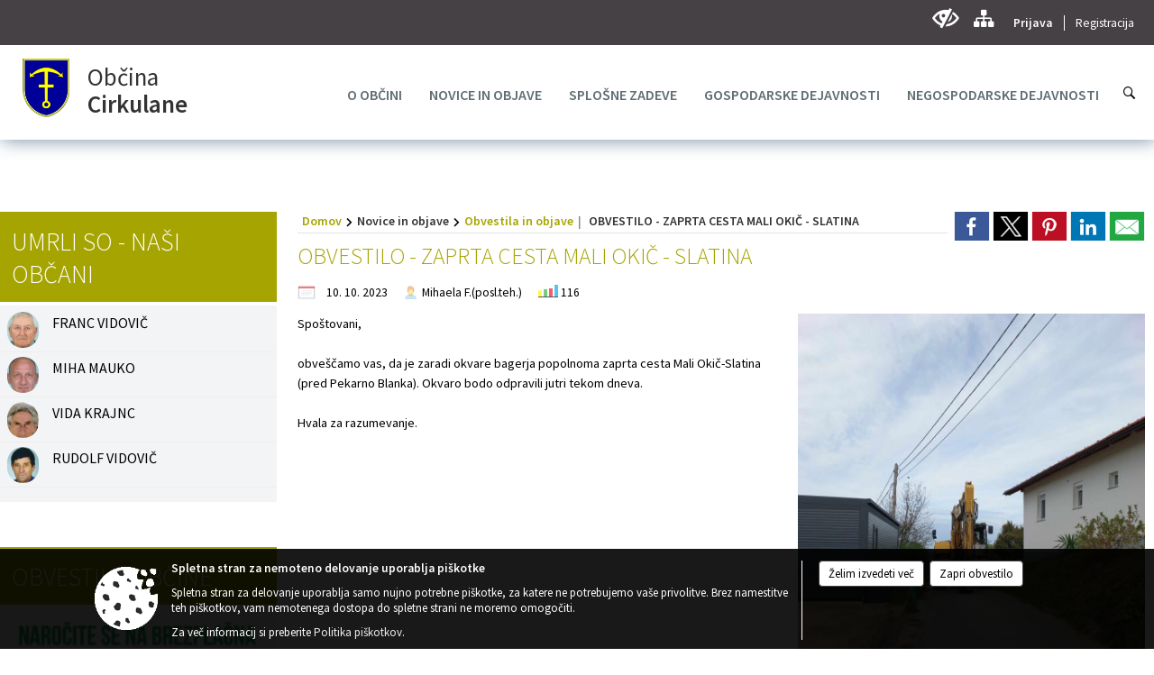

--- FILE ---
content_type: text/html; charset=utf-8
request_url: https://www.cirkulane.si/objava/831497
body_size: 165086
content:



<!DOCTYPE html>
<html lang="sl">
<head prefix="og: https://ogp.me/ns#">
    <meta charset="utf-8" />
    <meta property="og:type" content="website" />
    <title>OBVESTILO - ZAPRTA CESTA MALI OKIČ - SLATINA - cirkulane.si</title>
    <meta property="og:title" content="OBVESTILO - ZAPRTA CESTA MALI OKIČ - SLATINA - cirkulane.si" />
    <meta property="fb:app_id" content="1414532895426376" />
    <meta name="copyright" content="Copyright Sigmateh, 2025. Vse pravice pridržane.">
    <meta name="author" content="E-občina">
    <meta name="description" content="Spo&amp;scaron;tovani,
 
obve&amp;scaron;čamo vas, da je zaradi okvare bagerja popolnoma zaprta cesta Mali Okič-Slatina (pred Pekarno Blanka). Okvaro bodo odpravili jutri tekom dneva.
 
Hvala za razumevanje." />
    <meta property="og:description" content="Spo&amp;scaron;tovani,
 
obve&amp;scaron;čamo vas, da je zaradi okvare bagerja popolnoma zaprta cesta Mali Okič-Slatina (pred Pekarno Blanka). Okvaro bodo odpravili jutri tekom dneva.
 
Hvala za razumevanje." />
    <meta name="keywords" content="novice, aktualno dogajanje, novice v regiji, obcinske novice, občinske novice, oglasna deska, dogajanje v obcini, dogajanje v občini, obcinska stran, občinska stran, novosti v obcini, novosti v občini, Cirkulane, Občina Cirkulane" />
    <meta name="viewport" content="width=device-width, initial-scale=1.0" />
    
    
                    <meta property="og:url" content="https://www.cirkulane.si/objava/831497" />
                    <meta property="og:image" content="http://www.cirkulane.si/Datoteke/Slike/Novice/831497/l_831497_1.jpeg" />
                

            <link rel="shortcut icon" href="/favicons/cirkulane/favicon.ico?v=7kxM7lPYPq">
        <link rel="canonical" href="https://www.cirkulane.si/objava/831497" />
        <link rel="sitemap" type="application/xml" title="Sitemap" href="/sitemapxml">

    <script src="/bundles/jquerybasic?v=391"></script>

    <script src="/bundles/bootstrap?v=391"></script>


    <!--[if lte IE 9]>
        <link href="/Scripts/animateit/iefix?v=WVNPMo8DK8TNI_w7e8_RCm17J9vKRIQ26uWUHEE5Dy01" rel="stylesheet"/>

    <![endif]-->
    <link href="/Content/osnovno?v=391" rel="stylesheet"/>

    <link href="/Content/bootstrap/bootstrap.min.css?v=391" rel="stylesheet"/>


    <script type="text/javascript">
        window.addEventListener("DOMContentLoaded", function () {
            if (window.navigator.userAgent.indexOf("Trident/") > 0) {
                alert("Ker za brskanje uporabljate starejšo različico spletnega brskalnika, vse funkcionalnosti spletnega mesta morda ne bodo na voljo. Predlagamo, da namestite Microsoft EDGE, Mozilla Firefox, Google Chrome ali katerega od drugih sodobnih spletnih brskalnikov.");
            }
        });
    </script>

    <script class="structured-data-org" type="application/ld+json">
        {
        "@context":"https://schema.org",
        "@type":"Organization",
        "name":"Občina Cirkulane",
        "legalName":"Občina Cirkulane",
        "url":"https://www.cirkulane.si",
        "logo":"https://e-obcina.si/Images/Grbi/cirkulane.png",
        "contactPoint":
        {"@type":"ContactPoint","contactType":"Spletna stran Občine Cirkulane","telephone":"[02 795 34 20]","email":"obcina.cirkulane@cirkulane.si"}
        }
    </script>



        <link href="/Content/TinyMce/tinymce.min.css" rel="stylesheet" type="text/css" />

            <link href="/Content/Glave/modern10.min.css" rel="stylesheet" type="text/css" />
        <link href="/Content/Personalized/206.min.css" rel="stylesheet" type="text/css" />


    <link rel="stylesheet" href="/Fonts/eoicons/eoicons.css" />

    
    <link href="/Content/Responsive/novica?v=StFp0hTnC6woZi59JX9mogjjEoQcv0xHXfZK_LtP9O01" rel="stylesheet"/>


</head>
<body class="subpage    sl-SI">


    <div id="menu_mobile">
        <div id="header">
            <a href="#menu-left" class="eoicons eoicon-list" style="left: 0;" title="Meni - levo" aria-label="Meni - levo"></a>

            
            <a href="#menu-right" class="eoicons eoicon-user2" style="right: 0;" title="Meni - desno" aria-label="Meni - desno"></a>

                <div id="menu_logo_container">
                    <a href="/">
                        <img alt="Cirkulane" id="logo" src="/Images/Grbi/cirkulane.png" srcset="/Images/Grbi/cirkulane.png 1x, /Images/Grbi/cirkulane@2x.png 2x">
                        <div id="eo_name">
                            <span class="eo_word">
Občina                            </span>
                            Cirkulane
                        </div>
                    </a>
                </div>
        </div>

        <nav id="menu-left" role="navigation" aria-label="Glavna navigacija">
            <ul>
                        <li>
                                    <span>O OBČINI</span>
                                                            <ul>
                                        <li>
                                                <a href="/objave/347" target="_self">Vizitka</a>

                                        </li>
                                        <li>
                                                <a href="/objave/175" target="_self">Zgodovina občine</a>

                                        </li>
                                        <li>
                                                <a href="/objave/187" target="_self">Grb in zastava</a>

                                        </li>
                                        <li>
                                                <a href="/objave/48" target="_self">Vaške skupnosti</a>

                                        </li>
                                        <li>
                                                <span>ORGANI OBČINE</span>

                                                <ul>
                                                            <li><a href="/objave/176" target="_self">Županja občine</a></li>
                                                            <li><a href="/objave/294" target="_self">Podžupana občine</a></li>
                                                            <li><a href="/objave/229" target="_self">Občinski svet</a></li>
                                                            <li><a href="/objave/76" target="_self">Seje občinskega sveta</a></li>
                                                            <li><a href="/objave/115?subcategory=143" target="_self">Odbori in komisije</a></li>
                                                            <li><a href="/objava/95715" target="_self">Nadzorni odbor</a></li>
                                                </ul>
                                        </li>
                                        <li>
                                                <span>OBČINSKA UPRAVA</span>

                                                <ul>
                                                            <li><a href="/objave/230" target="_self">Imenik zaposlenih</a></li>
                                                            <li><a href="/objave/183" target="_self">Organigram zaposlenih</a></li>
                                                            <li><a href="/objave/255" target="_self">Uradne ure</a></li>
                                                </ul>
                                        </li>
                                        <li>
                                                <span>LOKALNO</span>

                                                <ul>
                                                            <li><a href="/objave/53" target="_self">Pomembne številke</a></li>
                                                            <li><a href="/gallery" target="_self">Fotogalerija</a></li>
                                                            <li><a href="/objave/91" target="_self">Turistične znamenitosti</a></li>
                                                            <li><a href="/objave/49" target="_self">Društva v občini</a></li>
                                                            <li><a href="/objava/57391" target="_self">Podjetja in ustanove v občini</a></li>
                                                            <li><a href="/objave/109" target="_self">Lokalni ponudniki</a></li>
                                                </ul>
                                        </li>
                                </ul>
                        </li>
                        <li>
                                    <span>NOVICE IN OBJAVE</span>
                                                            <ul>
                                        <li>
                                                <a href="/objave/8" target="_self">Obvestila in objave</a>

                                        </li>
                                        <li>
                                                <a href="/objave/43" target="_self">Dogodki in prireditve</a>

                                        </li>
                                        <li>
                                                <a href="/objave/274" target="_self">Zapore cest</a>

                                        </li>
                                        <li>
                                                <a href="/objave/58" target="_self">Javni razpisi</a>

                                        </li>
                                        <li>
                                                <a href="/objave/161" target="_self">PRORAČUN OBČINE</a>

                                        </li>
                                        <li>
                                                <a href="/objave/63" target="_self">Občinsko glasilo</a>

                                        </li>
                                        <li>
                                                <a href="/objave/185" target="_self">Občinski predpisi</a>

                                        </li>
                                        <li>
                                                <a href="/objave/46" target="_self">Projekti in investicije</a>

                                        </li>
                                        <li>
                                                <a href="/gdpr" target="_self">Varstvo osebnih podatkov</a>

                                        </li>
                                        <li>
                                                <a href="/katalogjavnegaznacaja" target="_self">Informacije javnega značaja</a>

                                        </li>
                                        <li>
                                                <a href="/objave/101" target="_self">Lokalne volitve</a>

                                        </li>
                                </ul>
                        </li>
                        <li>
                                    <span>SPLOŠNE ZADEVE</span>
                                                            <ul>
                                        <li>
                                                <span>Stvarno premoženje občine</span>

                                                <ul>
                                                            <li><a href="/objava/535788" target="_self">Nepremičnine za prodajo</a></li>
                                                </ul>
                                        </li>
                                </ul>
                        </li>
                        <li>
                                    <span>GOSPODARSKE DEJAVNOSTI</span>
                                                            <ul>
                                        <li>
                                                <span>Gospodarske javne službe</span>

                                                <ul>
                                                            <li><a href="/objava/535849" target="_self">Vodooskrba</a></li>
                                                            <li><a href="/objava/535851" target="_self">Odpadki</a></li>
                                                            <li><a href="/objava/535850" target="_self">Odplake in kanalizacija</a></li>
                                                            <li><a href="/objava/535874" target="_self">Javne površine in ceste</a></li>
                                                            <li><a href="/objava/535877" target="_self">Pokopališka in pogrebna dejavnost</a></li>
                                                            <li><a href="/objava/535876" target="_self">Živali</a></li>
                                                </ul>
                                        </li>
                                        <li>
                                                <a href="/objava/535943" target="_self">Podjetništvo</a>

                                        </li>
                                        <li>
                                                <a href="/objava/535944" target="_self">Kmetijstvo</a>

                                        </li>
                                        <li>
                                                <a href="/objava/536907" target="_self">Turizem</a>

                                        </li>
                                </ul>
                        </li>
                        <li>
                                    <span>NEGOSPODARSKE DEJAVNOSTI</span>
                                                            <ul>
                                        <li>
                                                <span>Predšolska vzgoja</span>

                                        </li>
                                        <li>
                                                <a href="/objava/535963" target="_self">Osnovnošolsko izobraževanje</a>

                                        </li>
                                        <li>
                                                <span>Mladi in mlade družine</span>

                                                <ul>
                                                            <li><a href="/objava/535803" target="_self">Strategija za mlade in mlade družine</a></li>
                                                            <li><a href="/objava/535811" target="_self">Šolajoča mladina</a></li>
                                                            <li><a href="/objava/535820" target="_self">Mlade družine</a></li>
                                                            <li><a href="/objava/535896" target="_self">Zaposlovanje</a></li>
                                                </ul>
                                        </li>
                                        <li>
                                                <span>Skrb za starejše</span>

                                                <ul>
                                                            <li>Strategija dolgotrajne oskrbe v Občini Cirkulane</li>
                                                </ul>
                                        </li>
                                        <li>
                                                <span>Kultura</span>

                                        </li>
                                        <li>
                                                <span>Šport</span>

                                        </li>
                                        <li>
                                                <span>Primarno zdravstvo</span>

                                        </li>
                                </ul>
                        </li>

            </ul>
        </nav>

        <nav id="menu-right" role="navigation" aria-label="Nastavitve">
            <ul>
                    <li>
                        <a id="login-link-mobile" href="/Prijava">Prijava</a>
                        <script type="text/javascript">
                            $(function () {
                                $("#login-link-mobile").prop("href", "/prijava?ReturnUrl=" + window.location.pathname);
                            });
                        </script>
                    </li>
                    <li>
                        <a href="/Registracija">Registracija</a>
                    </li>
            </ul>
        </nav>
    </div>
    <script type="text/javascript">
        $(function () {
            $("#menu-left .mm-btn_close").removeClass("mm-btn_close").addClass("mm-btn_search");
            $("#menu-left .mm-btn_search").attr("href", "javascript:void(0);");

            $(document).on("click", "#menu-left .mm-btn_search", function () {
                $("#menu-left .mm-searchfield").submit();
            });

            $("nav#menu-left .mm-navbars_top .mm-navbar .mm-btn_search").removeAttr("aria-owns"); // brez tega je celotna stran aria-hidden=true
        })



        document.addEventListener(
            "DOMContentLoaded", () => {
            new Mmenu("nav#menu-left", {
                "offCanvas": {
                    "position": "left-front"
                },
                "theme": "dark",
                "navbar": {
                    "title": "Glavni meni"
                },
                "navbars": [
                    {
                        "position": "top",
                        "content": [
                            "searchfield"
                        ]
                    }

,{"position": "bottom","content": ["<a class='eoicons eoicon-phone2' href='tel:02 795 34 20'></a>","<a class='eoicons eoicon-mail' href='mailto:obcina.cirkulane@cirkulane.si'></a>"]}                ],
                "searchfield": {
                    placeholder: "Začni iskanje...",
                    title: "Za pričetek iskanja kliknite na puščico >",
                    noResults: "",
                    add: true,
                    search: false,
                    searchIn: "#abc123"
                }
            }, {
                "searchfield": {
                    "form": {
                        action: "/search",
                        method: "get"
                    },
                    "input": {
                        type: "text",
                        name: "search_term",
                        id: "searchform"
                    },
                    "submit": true
                }
            });

            new Mmenu("nav#menu-right", {
                "offCanvas": {
                    "position": "right-front"
                },
                "theme": "dark",
                "navbar": {
                    "title": "Uporabnik"
                }
            });

            if ($("#vsebina .modal").length > 0) {
                $.each($("#vsebina .modal"), function () {
                    $(this).appendTo("body");
                });
            }
        });
    </script>
    <style type="text/css">
        .mm-navbars.mm-navbars--bottom {
            font-size: 1.5rem;
        }
    </style>
<div id="head-container" class="headstyle-modern10 d-print-none">
    <div id="glava">
        <a id="jump-to-main-content" href="#maincontent" aria-label="Skok na vsebino">Skok na vsebino</a>
        <div id="custom_separator"></div>
        <div id="top_row">
            <div id="top_menu_container">
                <ul id="top_menu" class="skrij_pod_815">
                    
                    

                                                                                                                                                                                </ul>


                <ul id="login_menu">
                                            <li>
                            <a aria-label="Uporabniki z različnimi oblikami oviranosti" class="eoicons eoicon-blind" href="#" onclick="$('#bps_control').modal('show');" title="Uporabniki z različnimi oblikami oviranosti"></a>
                        </li>
                        <li>
                            <a aria-label="Kazalo strani" class="eoicons eoicon-sitemap" href="/sitemap" title="Kazalo strani"></a>
                        </li>
                                                <li>
                                <a class="login_link" aria-label="Prijava" id="login-link" href="/prijava" title="Prijava">Prijava</a>
                                <script type="text/javascript">
                                    $(function () {
                                        $("#login-link").prop("href", "/prijava?ReturnUrl=" + window.location.pathname);
                                    });
                                </script>
                            </li>
                            <li>
                                <a class="register_link" aria-label="Registracija" href="/registracija" title="Registracija">Registracija</a>
                            </li>
                                    </ul>
            </div>
        </div>

        <div id="top_container">
            <div id="logo_container">
                <a href="/">
                        <img alt="Grb Občine Cirkulane" id="logo" src="/Images/Grbi/cirkulane.png" srcset="/Images/Grbi/cirkulane.png 1x, /Images/Grbi/cirkulane@2x.png 2x">
                                            <div id="municipality_name">
                            <span class="municipality_word">
Občina                            </span>
                            Cirkulane
                        </div>
                                    </a>
            </div>
            <div id="alt_menu_container">
                
<div id="menu_desktop">
    <div>
        <div class="MeniClass" role="navigation" aria-label="Glavna navigacija">
            <ul id="main_menu" role="menubar">
                        <li role="none">
                                <a role="menuitem" href="#" target="_self" class="menu_title" aria-haspopup="true">
                                    <span style="border-color:">O OBČINI</span>
                                </a>
                                                            <ul role="menu" class="menu_column" style="border-left-color:;">
                                        <li role="none" class="col-md-auto px-0">
                                                <a role="menuitem" aria-haspopup="false" href="/objave/347" target="_self">Vizitka</a>

                                        </li>
                                        <li role="none" class="col-md-auto px-0">
                                                <a role="menuitem" aria-haspopup="false" href="/objave/175" target="_self">Zgodovina občine</a>

                                        </li>
                                        <li role="none" class="col-md-auto px-0">
                                                <a role="menuitem" aria-haspopup="false" href="/objave/187" target="_self">Grb in zastava</a>

                                        </li>
                                        <li role="none" class="col-md-auto px-0">
                                                <a role="menuitem" aria-haspopup="false" href="/objave/48" target="_self">Vaške skupnosti</a>

                                        </li>
                                        <li role="none" class="col-md-auto px-0">
                                                <a role="menuitem" aria-haspopup="true" href="#">ORGANI OBČINE</a>

                                                <ul role="menu" class="submenu">
                                                            <li role="none" class="col-md-auto px-0"><a role="menuitem" href="/objave/176" target="_self">Županja občine</a></li>
                                                            <li role="none" class="col-md-auto px-0"><a role="menuitem" href="/objave/294" target="_self">Podžupana občine</a></li>
                                                            <li role="none" class="col-md-auto px-0"><a role="menuitem" href="/objave/229" target="_self">Občinski svet</a></li>
                                                            <li role="none" class="col-md-auto px-0"><a role="menuitem" href="/objave/76" target="_self">Seje občinskega sveta</a></li>
                                                            <li role="none" class="col-md-auto px-0"><a role="menuitem" href="/objave/115?subcategory=143" target="_self">Odbori in komisije</a></li>
                                                            <li role="none" class="col-md-auto px-0"><a role="menuitem" href="/objava/95715" target="_self">Nadzorni odbor</a></li>
                                                </ul>
                                        </li>
                                        <li role="none" class="col-md-auto px-0">
                                                <a role="menuitem" aria-haspopup="true" href="#">OBČINSKA UPRAVA</a>

                                                <ul role="menu" class="submenu">
                                                            <li role="none" class="col-md-auto px-0"><a role="menuitem" href="/objave/230" target="_self">Imenik zaposlenih</a></li>
                                                            <li role="none" class="col-md-auto px-0"><a role="menuitem" href="/objave/183" target="_self">Organigram zaposlenih</a></li>
                                                            <li role="none" class="col-md-auto px-0"><a role="menuitem" href="/objave/255" target="_self">Uradne ure</a></li>
                                                </ul>
                                        </li>
                                        <li role="none" class="col-md-auto px-0">
                                                <a role="menuitem" aria-haspopup="true" href="#">LOKALNO</a>

                                                <ul role="menu" class="submenu">
                                                            <li role="none" class="col-md-auto px-0"><a role="menuitem" href="/objave/53" target="_self">Pomembne številke</a></li>
                                                            <li role="none" class="col-md-auto px-0"><a role="menuitem" href="/gallery" target="_self">Fotogalerija</a></li>
                                                            <li role="none" class="col-md-auto px-0"><a role="menuitem" href="/objave/91" target="_self">Turistične znamenitosti</a></li>
                                                            <li role="none" class="col-md-auto px-0"><a role="menuitem" href="/objave/49" target="_self">Društva v občini</a></li>
                                                            <li role="none" class="col-md-auto px-0"><a role="menuitem" href="/objava/57391" target="_self">Podjetja in ustanove v občini</a></li>
                                                            <li role="none" class="col-md-auto px-0"><a role="menuitem" href="/objave/109" target="_self">Lokalni ponudniki</a></li>
                                                </ul>
                                        </li>
                                </ul>
                        </li>
                        <li role="none">
                                <a role="menuitem" href="#" target="_self" class="menu_title" aria-haspopup="true">
                                    <span style="border-color:">NOVICE IN OBJAVE</span>
                                </a>
                                                            <ul role="menu" class="menu_column" style="border-left-color:;">
                                        <li role="none" class="col-md-auto px-0">
                                                <a role="menuitem" aria-haspopup="false" href="/objave/8" target="_self">Obvestila in objave</a>

                                        </li>
                                        <li role="none" class="col-md-auto px-0">
                                                <a role="menuitem" aria-haspopup="false" href="/objave/43" target="_self">Dogodki in prireditve</a>

                                        </li>
                                        <li role="none" class="col-md-auto px-0">
                                                <a role="menuitem" aria-haspopup="false" href="/objave/274" target="_self">Zapore cest</a>

                                        </li>
                                        <li role="none" class="col-md-auto px-0">
                                                <a role="menuitem" aria-haspopup="false" href="/objave/58" target="_self">Javni razpisi</a>

                                        </li>
                                        <li role="none" class="col-md-auto px-0">
                                                <a role="menuitem" aria-haspopup="false" href="/objave/161" target="_self">PRORAČUN OBČINE</a>

                                        </li>
                                        <li role="none" class="col-md-auto px-0">
                                                <a role="menuitem" aria-haspopup="false" href="/objave/63" target="_self">Občinsko glasilo</a>

                                        </li>
                                        <li role="none" class="col-md-auto px-0">
                                                <a role="menuitem" aria-haspopup="false" href="/objave/185" target="_self">Občinski predpisi</a>

                                        </li>
                                        <li role="none" class="col-md-auto px-0">
                                                <a role="menuitem" aria-haspopup="false" href="/objave/46" target="_self">Projekti in investicije</a>

                                        </li>
                                        <li role="none" class="col-md-auto px-0">
                                                <a role="menuitem" aria-haspopup="false" href="/gdpr" target="_self">Varstvo osebnih podatkov</a>

                                        </li>
                                        <li role="none" class="col-md-auto px-0">
                                                <a role="menuitem" aria-haspopup="false" href="/katalogjavnegaznacaja" target="_self">Informacije javnega značaja</a>

                                        </li>
                                        <li role="none" class="col-md-auto px-0">
                                                <a role="menuitem" aria-haspopup="false" href="/objave/101" target="_self">Lokalne volitve</a>

                                        </li>
                                </ul>
                        </li>
                        <li role="none">
                                <a role="menuitem" href="#" target="_self" class="menu_title" aria-haspopup="true">
                                    <span style="border-color:">SPLOŠNE ZADEVE</span>
                                </a>
                                                            <ul role="menu" class="menu_column" style="border-left-color:;">
                                        <li role="none" class="col-md-auto px-0">
                                                <a role="menuitem" aria-haspopup="true" href="#">Stvarno premoženje občine</a>

                                                <ul role="menu" class="submenu">
                                                            <li role="none" class="col-md-auto px-0"><a role="menuitem" href="/objava/535788" target="_self">Nepremičnine za prodajo</a></li>
                                                </ul>
                                        </li>
                                </ul>
                        </li>
                        <li role="none">
                                <a role="menuitem" href="#" target="_self" class="menu_title" aria-haspopup="true">
                                    <span style="border-color:">GOSPODARSKE DEJAVNOSTI</span>
                                </a>
                                                            <ul role="menu" class="menu_column" style="border-left-color:;">
                                        <li role="none" class="col-md-auto px-0">
                                                <a role="menuitem" aria-haspopup="true" href="#">Gospodarske javne službe</a>

                                                <ul role="menu" class="submenu">
                                                            <li role="none" class="col-md-auto px-0"><a role="menuitem" href="/objava/535849" target="_self">Vodooskrba</a></li>
                                                            <li role="none" class="col-md-auto px-0"><a role="menuitem" href="/objava/535851" target="_self">Odpadki</a></li>
                                                            <li role="none" class="col-md-auto px-0"><a role="menuitem" href="/objava/535850" target="_self">Odplake in kanalizacija</a></li>
                                                            <li role="none" class="col-md-auto px-0"><a role="menuitem" href="/objava/535874" target="_self">Javne površine in ceste</a></li>
                                                            <li role="none" class="col-md-auto px-0"><a role="menuitem" href="/objava/535877" target="_self">Pokopališka in pogrebna dejavnost</a></li>
                                                            <li role="none" class="col-md-auto px-0"><a role="menuitem" href="/objava/535876" target="_self">Živali</a></li>
                                                </ul>
                                        </li>
                                        <li role="none" class="col-md-auto px-0">
                                                <a role="menuitem" aria-haspopup="false" href="/objava/535943" target="_self">Podjetništvo</a>

                                        </li>
                                        <li role="none" class="col-md-auto px-0">
                                                <a role="menuitem" aria-haspopup="false" href="/objava/535944" target="_self">Kmetijstvo</a>

                                        </li>
                                        <li role="none" class="col-md-auto px-0">
                                                <a role="menuitem" aria-haspopup="false" href="/objava/536907" target="_self">Turizem</a>

                                        </li>
                                </ul>
                        </li>
                        <li role="none">
                                <a role="menuitem" href="#" target="_self" class="menu_title" aria-haspopup="true">
                                    <span style="border-color:">NEGOSPODARSKE DEJAVNOSTI</span>
                                </a>
                                                            <ul role="menu" class="menu_column" style="border-left-color:;">
                                        <li role="none" class="col-md-auto px-0">
                                                <a role="menuitem" aria-haspopup="false" href="#">Predšolska vzgoja</a>

                                        </li>
                                        <li role="none" class="col-md-auto px-0">
                                                <a role="menuitem" aria-haspopup="false" href="/objava/535963" target="_self">Osnovnošolsko izobraževanje</a>

                                        </li>
                                        <li role="none" class="col-md-auto px-0">
                                                <a role="menuitem" aria-haspopup="true" href="#">Mladi in mlade družine</a>

                                                <ul role="menu" class="submenu">
                                                            <li role="none" class="col-md-auto px-0"><a role="menuitem" href="/objava/535803" target="_self">Strategija za mlade in mlade družine</a></li>
                                                            <li role="none" class="col-md-auto px-0"><a role="menuitem" href="/objava/535811" target="_self">Šolajoča mladina</a></li>
                                                            <li role="none" class="col-md-auto px-0"><a role="menuitem" href="/objava/535820" target="_self">Mlade družine</a></li>
                                                            <li role="none" class="col-md-auto px-0"><a role="menuitem" href="/objava/535896" target="_self">Zaposlovanje</a></li>
                                                </ul>
                                        </li>
                                        <li role="none" class="col-md-auto px-0">
                                                <a role="menuitem" aria-haspopup="true" href="#">Skrb za starejše</a>

                                                <ul role="menu" class="submenu">
                                                            <li role="none" class="col-md-auto px-0"><span>Strategija dolgotrajne oskrbe v Občini Cirkulane</span></li>
                                                </ul>
                                        </li>
                                        <li role="none" class="col-md-auto px-0">
                                                <a role="menuitem" aria-haspopup="false" href="#">Kultura</a>

                                        </li>
                                        <li role="none" class="col-md-auto px-0">
                                                <a role="menuitem" aria-haspopup="false" href="#">Šport</a>

                                        </li>
                                        <li role="none" class="col-md-auto px-0">
                                                <a role="menuitem" aria-haspopup="false" href="#">Primarno zdravstvo</a>

                                        </li>
                                </ul>
                        </li>
            </ul>
        </div>
    </div>
</div>


            </div>
                <div id="search_bar" class="skrij_pod_815">
                    <a href="#" id="search_toggle_button" class="eoicons eoicon-search" title="Odpri iskanje po spletni strani"></a>
                    <form id="search_form" method="GET" action="/search">
                        <input id="search_term" name="search_term" placeholder="Iskane ključne besede" title="Iskane ključne besede" />
                        <input type="button" id="search_btn" name="search_btn" value="Išči" />
                    </form>
                </div>
                    </div>
    </div>
</div>


<script type="text/javascript">
    function toggleSearchInput() {
        if ($('#search_bar #search_form').hasClass("active")) {
            $('#search_bar #search_form').removeClass("active");
        } else {
            $('#search_bar #search_form').addClass("active");
            $('#search_bar #search_form #search_term').focus();
        }
    }

    $(document).on("click", "#search_bar #search_btn", function () {
        if ($('#search_bar #search_form').hasClass("active")) {
            $('#search_bar #search_form').addClass("active");
            $("#search_bar #search_form").submit();
        } else {
            toggleSearchInput();
        }
    });

    $(document).on("click", "#search_bar #search_toggle_button", function () {
        toggleSearchInput();
    });

    $(function () {
        if ($('#alt_menu_container #main_menu ul').length > 0) {
            new Menubar($('#alt_menu_container #main_menu').get(0)).init();
        }

        $("#top_menu_container > #top_menu > li[data-lang=" + currentLanguage() + "]").hide();

        if ($(window).width() < 815) {
            $("#menu_mobile").show();
        }
    });

    $(window).resize(function () {
        if ($(window).width() < 815) {
            $("#menu_mobile").show();
        } else {
            $("#menu_mobile").hide();
        }
    });
</script>

        <link href="/Content/Stili/osnovni3.min.css" rel="stylesheet" type="text/css" />

        <div id="top_section_title_container">
              
        </div>
    


    <div id="sidebar">



            <div id="bps-popup" class="skrij_nad_815 d-print-none">
                <div>
                    <a href="#" onclick="$('#bps_control').modal('show');" class="eoicons eoicon-eye" title="Uporabniki z različnimi oblikami oviranosti"></a>
                </div>
            </div>
    </div>
    <div id="vsebina" data-id="831497">
            <div id="middle-column" class="margin-left-menu " role="main">
                <a name="maincontent"></a>
                




    <div class="spodnja_crta osrednji_vsebina" style="overflow: visible;">
        

<div class="social_row d-print-none">
    <div class="social-group">
        <div class="title">Deli s prijatelji</div>
        <div class="plugins">
            <button type="button" class="social-facebook image-effect-1" role="link" title="Deli na omrežju Facebook" onclick="window.open('http://www.facebook.com/sharer.php?u=https://www.cirkulane.si/objava/831497', 'mywin' ,'left=50,top=50,width=600,height=350,toolbar=0'); return false;"></button>
            <button type="button" class="social-x image-effect-1" role="link" title="Deli na omrežju Twitter" onclick="window.open('https://twitter.com/intent/tweet?text=OBVESTILO - ZAPRTA CESTA MALI OKIČ - SLATINA - cirkulane.si&amp;url=https://www.cirkulane.si/objava/831497;via=E-obcina.si', 'mywin' ,'left=50,top=50,width=600,height=350,toolbar=0'); return false;"></button>
            <button type="button" class="social-pinterest image-effect-1" role="link" title="Deli na omrežju Pinterest" onclick="window.open('http://pinterest.com/pin/create/button/?url=https://www.cirkulane.si/objava/831497&amp;media=https://www.e-obcina.si/Datoteke/Slike/Novice/831497/l_831497_1.jpeg', 'mywin' ,'left=50,top=50,width=600,height=350,toolbar=0'); return false;"></button>
            <button type="button" class="social-linkedin image-effect-1" role="link" title="Deli na omrežju LinkedIn" onclick="window.open('http://www.linkedin.com/shareArticle?mini=true&url=https://www.cirkulane.si/objava/831497&amp;media=https://www.e-obcina.si/Datoteke/Slike/Novice/831497/l_831497_1.jpeg', 'mywin' ,'left=50,top=50,width=600,height=350,toolbar=0'); return false;"></button>
            <button type="button" class="social-mail image-effect-1" role="link" title="Pošlji po e-pošti" onclick="window.open('mailto:?subject=OBVESTILO - ZAPRTA CESTA MALI OKIČ - SLATINA - cirkulane.si&body=https://www.cirkulane.si/objava/831497&amp;');"></button>
        </div>
    </div>
</div><input id="current_content_id" name="current_content_id" type="hidden" value="1722" /><div id="current-location" class="d-print-none colored_links">
    <div>
        <a style="overflow: hidden; display: inline-block;" href="/">Domov</a>
 <span style="overflow: hidden;">Novice in objave</span> <a style="overflow: hidden; display: inline-block;" href="/objave/8">Obvestila in objave</a>         <span id="current-location-title" class="odreziTekstDodajTriPike">OBVESTILO - ZAPRTA CESTA MALI OKIČ - SLATINA</span>    </div>
</div>
    <h1 id="main_title">

OBVESTILO - ZAPRTA CESTA MALI OKIČ - SLATINA    </h1>




            <div id="short_info">
                    <span style="padding-right: 15px;"><span class="emunicipality-calendar-icon emunicipality-calendar-icon-md" data-bs-toggle="tooltip" title="Datum objave"></span>10. 10. 2023</span>
                                    <span style="padding-right: 15px;">
                        <span class="emunicipality-author-icon emunicipality-author-icon-md" data-bs-toggle="tooltip" title="Objavil"></span>
Mihaela F.(posl.teh.)                    </span>
                                    <span style="padding-right: 15px;"><span class="emunicipality-stat-icon emunicipality-stat-icon-md" data-bs-toggle="tooltip" title="Število ogledov (podatek se osveži vsakih 15 minut)"></span>116</span>
            </div>



        <ul class="main-post-tabs nav nav-tabs mt-3" style="clear: left; display: none;">
                        <li class="nav-item">
                <a class="nav-link active" data-id="category_default" data-bs-toggle="tab" href="#category_default">
Osnovni podatki                </a>
            </li>
                    </ul>

        <input id="current_page" name="current_page" type="hidden" value="1" />
        <input id="current_tab" name="current_tab" type="hidden" value="" />

        <div class="tab-content" style="clear: left;">
            <div id="category_default" class="tab-pane active">
                



<div class="details_category_8" style="margin-top: 15px; clear: both;">
                    <div id="cover_image" style="float: right;">
                    <figcaption itemprop="caption description">
                        <a title="bager 1.jpeg" href="/Datoteke/Slike/Novice/831497/l_831497_1.jpeg" rel="picture[gallery]" class="image-container">
                            <img alt="" aria-hidden="true" src="/Datoteke/Slike/Novice/831497/l_831497_1.jpeg" style="max-width: 400px; padding: 0 0 15px 15px;" />
                                <div class="caption_details" style="font-style: italic; color: #666; padding-left: 10px; position: relative; top: -7px; text-align: right; font-size: .9rem; max-width: 400px;"><span class="eoicons eoicon-camera" style="margin-right: 5px;"></span>bager 1.jpeg</div>
                        </a>
                    </figcaption>
                </div>





<script type="text/javascript">
    $(function () {
        $('.podrobnosti').filter(function () {
            return $.trim($(this).text()).length == 0;
        }).remove();
    });
</script>
            <div style="">
                
                    <div class="opis obogatena_vsebina colored_links">
                        
                        <div>Spo&scaron;tovani,</div>
<div>&nbsp;</div>
<div>obve&scaron;čamo vas, da je zaradi okvare bagerja popolnoma zaprta cesta Mali Okič-Slatina (pred Pekarno Blanka). Okvaro bodo odpravili jutri tekom dneva.</div>
<div>&nbsp;</div>
<div>Hvala za razumevanje.</div>
                    </div>

            </div>
            <div style="">
                

<div class="priloge">
</div>
            </div>
            <div style="">
                



<div class="gallery gallery_big">

</div>
            </div>
            <div style="">
                

<div class="priloge">
</div>
            </div>



    

    



    



    
    

    

</div>


<link href="/Content/prettyphoto?v=Ni9Ui5ITfpqR7CsZ3wLjkofZnACGbCMJpy2-Ah50X4A1" rel="stylesheet"/>

<script src="/bundles/prettyphoto?v=nOAa94hOdnOlTveHTEXlwqH1mFhaoTAWhY6beQyUerU1"></script>


<script type="text/javascript">
    $(function() {
        $("a[rel^='picture']").magnificPopup({type:'image', gallery: { enabled: true } });
    });
</script>
            </div>
                    </div>
    </div>


<script type="text/javascript">
    $(function () {
        $(".main-post-tabs").each(function () {
            if ($(this).find('> li').length > 1) {
                $(this).css("display", "flex");
            }
        });

        initBootstrapTooltips();

        var hash = window.location.hash.substr(1);
        if (hash != "") {
            $('.nav-tabs a[href="#' + hash + '"]').tab('show');
        }

        $("body").addClass("single_post");
    });

    $('.main-post-tabs a').click(function (e) {
        if ($(this).data("id").substring(0, 8) == "category") {
            $("#current_tab").val($(this).data("id").substring(8));
            window.location.hash = $(this).data("id"); // spremenimo hash v url-ju zaradi povratka na isto stran (npr. iz seje komisije nazaj na komisijo)
            $('html, body').animate({ scrollTop: '0px' }, 300);
        }
    });

    function UpdateList() {
        $('.main-post-tabs a[href="#category' + ($("#current_tab").val() != '' ? $("#current_tab").val() : 0) + '"]').tab('show');
        $("#category" + ($("#current_tab").val() != '' ? $("#current_tab").val() : 0)).html('<div class="loading_svg_1"></div>');
        $.ajax({
            url: "/GetPosts",
            type: "POST",
            cache: false,
            data: {
                page: $("#current_page").val(),
                related_post_id: 831497,
                eo_id: 206,
                municipality_id: 206,
                category_id: $("#current_tab").val()
            },
            success: function (response) {
                $("#category" + ($("#current_tab").val() != '' ? $("#current_tab").val() : 0)).html(response);
            }
        });
    }

    
</script>
            </div>
            <div id="side-menu">
                    <div id="left-column" role="navigation" aria-label="Levo stransko področje">


<div class="menuBoxFunerals menuBox custom_class_funerals">
        <h2 class="box-header color1">
            <a href="http://www.osmrtnice.si/objave/300?municipality_id=206" target="_blank">Umrli so - naši občani</a>
        </h2>
    <div class="box-content">
            <ul>
                    <li>
                        <div class="odreziTekstDodajTriPike">
                                <span class="picture" style="background-image: url('[data-uri]');" alt="Simbol ali fotografija pokojne osebe"></span>
                            <div>
                                <a class="title d-block" href="http://www.osmrtnice.si/objava/1226374" target="_blank">FRANC VIDOVIČ</a>
                            </div>
                        </div>
                    </li>
                    <li>
                        <div class="odreziTekstDodajTriPike">
                                <span class="picture" style="background-image: url('[data-uri]');" alt="Simbol ali fotografija pokojne osebe"></span>
                            <div>
                                <a class="title d-block" href="http://www.osmrtnice.si/objava/1218777" target="_blank">MIHA MAUKO</a>
                            </div>
                        </div>
                    </li>
                    <li>
                        <div class="odreziTekstDodajTriPike">
                                <span class="picture" style="background-image: url('[data-uri]');" alt="Simbol ali fotografija pokojne osebe"></span>
                            <div>
                                <a class="title d-block" href="http://www.osmrtnice.si/objava/1212180" target="_blank">VIDA KRAJNC</a>
                            </div>
                        </div>
                    </li>
                    <li>
                        <div class="odreziTekstDodajTriPike">
                                <span class="picture" style="background-image: url('[data-uri]');" alt="Simbol ali fotografija pokojne osebe"></span>
                            <div>
                                <a class="title d-block" href="http://www.osmrtnice.si/objava/1211351" target="_blank">RUDOLF VIDOVIČ</a>
                            </div>
                        </div>
                    </li>
            </ul>
    </div>

    <div class="box-more">
        <a href="http://www.osmrtnice.si/objave/300?municipality_id=206" target="_blank">
            Prikaži več
        </a>
    </div>
</div><div class="menuBoxEobvescanje menuBox">
        <h2 class="box-header color1">
            <span>Obvestila občine</span>
        </h2>
    <div class="box-content">
        <div style="margin-top: 5px;">
                <a href="/einforming">
                    <img src="/Files/eInforming/transparent_small_email.png" class="image-effect-1" style="width: 100%;" alt="Naročite se na brezplačna obvestila občine">
                </a>
        </div>
    </div>
</div>    <div class="menuBoxWithPicture menuBox" style="width:;">
            <h2 class="box-header color1">
                <a href="/gallery">Fotogalerija občine</a>
            </h2>
        <div class="box-content">
            <div id="myGallery9304" class="carousel slide">
                <a id="stop-gallery-animation" onclick="$('#myGallery9304').carousel('dispose');" href="javascript:void(0);" aria-label="Ustavi animacijo slik fotogalerije">Ustavi animacijo slik fotogalerije</a>
                <ul class="carousel-indicators">

                        <li data-bs-target="#myGallery9304" data-bs-slide-to="0" class=active></li>
                        <li data-bs-target="#myGallery9304" data-bs-slide-to="1" ></li>
                        <li data-bs-target="#myGallery9304" data-bs-slide-to="2" ></li>
                </ul>

                <div class="row carousel-inner">

                        <div class="carousel-item active" style="height: 150px;" onclick="location.href = '/gallery/19728'">
                            <div alt="Fotogalerija" class="CropImage coverBackgroundImage" style="height: 100%; background-image: url('/Files/Gallery2/206/18467/m_28025krompirjeve jedi 4.jpg');"></div>
                            <a href="/gallery/19728" class="carousel-caption">
                                <h3 style="width: 100%;">Fotogalerija</h3>
                            </a>
                        </div>
                        <div class="carousel-item " style="height: 150px;" onclick="location.href = '/gallery/19726'">
                            <div alt="Fotogalerija 2" class="CropImage coverBackgroundImage" style="height: 100%; background-image: url('/Files/Gallery2/206/18465/m_28020krompirjeve jedi 2.jpg');"></div>
                            <a href="/gallery/19726" class="carousel-caption">
                                <h3 style="width: 100%;">Fotogalerija 2</h3>
                            </a>
                        </div>
                        <div class="carousel-item " style="height: 150px;" onclick="location.href = '/gallery/15671'">
                            <div alt="V sobivanju z naravo" class="CropImage coverBackgroundImage" style="height: 100%; background-image: url('/Files/Gallery2/206/14621/m_24188P9050007.JPG');"></div>
                            <a href="/gallery/15671" class="carousel-caption">
                                <h3 style="width: 100%;">V sobivanju z naravo</h3>
                            </a>
                        </div>
                </div>

                    <a aria-label="Nazaj" class="carousel-control-prev" href="#myGallery9304" role="button" data-bs-slide="prev">
                        <span class="carousel-control-prev-icon" aria-hidden="true"></span>
                    </a>
                    <a aria-label="Naprej" class="carousel-control-next" href="#myGallery9304" role="button" data-bs-slide="next">
                        <span class="carousel-control-next-icon" aria-hidden="true"></span>
                    </a>
            </div>
        </div>
    </div>
                    </div>

            </div>


            <div id="bps_control" class="modal fade" tabindex="-1" role="dialog" aria-hidden="true">
                <div class="modal-dialog modal-lg">
                    <div class="modal-content">
                        <div class="modal-header">
                            <div class="modal-title">Dostopnost za uporabnike z različnimi oblikami oviranosti</div>
                            <button type="button" class="btn-close" data-bs-dismiss="modal" style="background-color: #FFF; border: 0; font-size: 2.5em;" title="Zapri" autofocus>&times;</button>
                        </div>
                        <div class="modal-body printable-area">
                            <h2 style="font-weight: 600; font-size: 1.2rem; margin-top: 10px;">Velikost pisave</h2>
                            <div id="fontsize_select">
                                <a href="javascript:void(0);" id="fontsize_btn_minus" tabindex="0" class="fontsize_btn btn-custombgcolor" style="font-size: 17px !important;" onclick="zoom_page(-2);">Pomanjšaj (-)</a>
                                <a href="javascript:void(0);" id="fontsize_btn_reset" tabindex="0" class="fontsize_btn btn-custombgcolor" style="font-size: 17px !important;" onclick="zoom_page(0); display: none;">Ponastavi / privzeta velikost Ponastavi / privzeta velikost</a>
                                <a href="javascript:void(0);" id="fontsize_btn_plus" tabindex="0" class="fontsize_btn btn-custombgcolor" style="font-size: 17px !important;" onclick="zoom_page(2);">Povečaj (+)</a>
                            </div>
                            <h2 style="font-weight: 600; font-size: 1.2rem; margin-top: 30px;">Barvna shema</h2>
                            <div style="font-size: 1.05rem;">Spletna stran naj bo prikazana v naslednji barvni shemi:</div>
                            <div id="colorscheme_select" style="overflow: auto; margin-bottom: 25px;">
                                <a href="javascript:void(0);" onclick="location.href=window.location.pathname + '?viewmode=kw'" class="selector" style="background-color: #FFF; color: #000;">Črno na belem</a>
                                <a href="javascript:void(0);" onclick="location.href=window.location.pathname + '?viewmode=kb'" class="selector" style="background-color: #F5F5DD;">Črno na bež</a>
                                <a href="javascript:void(0);" onclick="location.href=window.location.pathname + '?viewmode=yb'" class="selector" style="background-color: #030E88; color: #FEE633;">Rumeno na modrem</a>
                                <a href="javascript:void(0);" onclick="location.href=window.location.pathname + '?viewmode=by'" class="selector" style="background-color: #FEE633; color: #030E88;">Modro na rumenem</a>
                                <a href="javascript:void(0);" onclick="location.href=window.location.pathname + '?viewmode=wk'" class="selector" style="background-color: #000; color: #FFF;">Belo na črnem</a>
                                <a href="javascript:void(0);" onclick="location.href=window.location.pathname + '?viewmode=gk'" class="selector" style="background-color: #000; color: #29FD2F;">Zeleno na črnem</a>
                                <a href="javascript:void(0);" onclick="location.href=window.location.pathname + '?viewmode=yk'" class="selector" style="background-color: #000; color: #FEE633;">Rumeno na črnem</a>
                                <a href="javascript:void(0);" onclick="location.href=window.location.pathname + '?viewmode=tk'" class="selector" style="background-color: #000; color: #00f0ff;">Turkizno na črnem</a>
                            </div>
                            <h2 style="font-weight: 600; font-size: 1.2rem; margin-top: 30px;">Pravna podlaga</h2>
                            <div class="colored_links" style="margin-bottom: 20px; font-size: .85rem;">
                                Zakon o dostopnosti spletišč in mobilnih aplikacij (ZDSMA), ureja ukrepe za zagotovitev dostopnosti spletišč in mobilnih aplikacij zavezancev po tem zakonu za vse uporabnike, zlasti za uporabnike z različnimi oblikami oviranosti. Ta zakon se uporablja za državne organe, organe samoupravnih lokalnih skupnosti in osebe javnega prava
                                <br />
                                <br />
                                Na trenutni spletni strani so izvedene potrebne prilagoditve spletne strani, ki so jo zavezanci po ZDMSA dolžni urediti v roku do 23. septembra 2020.<br />Povezava do ZDSMA: <a href="http://www.pisrs.si/Pis.web/pregledPredpisa?sop=2018-01-1351" target="_blank">http://www.pisrs.si/Pis.web/pregledPredpisa?sop=2018-01-1351</a>.
                            </div>
                            <div id="additionalinfo_select">
                                <a href="/sitemap" class="additionalinfo_btn btn-custombgcolor" style="font-size: 17px !important;">
                                    <span class="eoicons eoicon-sitemap"></span>
                                    Kazalo strani
                                </a>
                                <a href="/objave/332" class="additionalinfo_btn btn-custombgcolor" style="font-size: 17px !important;">
                                    <span class="eoicons eoicon-basicdocument"></span>
                                    Izjava o dostopnosti (ZDSMA)
                                </a>
                            </div>
                        </div>
                    </div>
                </div>
            </div>


        <div id="general_modal" class="modal fade" tabindex="-1" role="dialog" aria-hidden="true">
            <div class="modal-dialog modal-lg">
                <div class="modal-content">
                    <div class="modal-header">
                        <div class="modal-title"></div>
                        <button type="button" class="btn-close" data-bs-dismiss="modal" style="background-color: #FFF; border: 0; font-size: 2.5em;" title="Zapri" autofocus>&times;</button>
                    </div>
                    <div class="modal-body printable-area"></div>
                    <div class="modal-footer">
                        <button type="button" data-bs-dismiss="modal" class="close_form btn btn-danger sm-right-margin" title="Zapri">
                            <span class="eoicons eoicon-close" aria-hidden="true"></span> Zapri
                        </button>
                        <button type="button" data-bs-dismiss="modal" class="cancel_form btn btn-danger sm-right-margin" title="Prekliči" style="display: none;">
                            <span class="eoicons eoicon-close" aria-hidden="true"></span> Prekliči
                        </button>
                        <button type="button" class="submit_modal_form btn btn-success sm-right-margin" title="Shrani in zapri" style="display: none;">
                            <span class="eoicons eoicon-ok" aria-hidden="true"></span> <span class="textvalue">Shrani in zapri</span>
                        </button>
                        <button type="button" class="send_form btn btn-success sm-right-margin" title="Pošlji" style="display: none;">
                            <span class="eoicons eoicon-ok" aria-hidden="true"></span> Pošlji
                        </button>
                    </div>
                </div>
            </div>
        </div>

        <div id="general2_modal" class="modal fade" tabindex="-1" role="dialog" aria-hidden="true">
            <div class="modal-dialog modal-lg">
                <div class="modal-content">
                    <div class="modal-header">
                        <div class="modal-title"></div>
                        <button type="button" class="btn-close" data-bs-dismiss="modal" style="background-color: #FFF; border: 0; font-size: 2.5em;" title="Zapri" autofocus>&times;</button>
                    </div>
                    <div class="modal-body printable-area">
                        <div id="modal-content"></div>
                    </div>
                    <div class="modal-footer">
                        <button type="button" data-bs-dismiss="modal" class="close_form btn btn-danger sm-right-margin" title="Zapri">
                            <span class="eoicons eoicon-close" aria-hidden="true"></span> Zapri
                        </button>
                        <button type="button" data-bs-dismiss="modal" class="cancel_form btn btn-danger sm-right-margin" title="Prekliči" style="display: none;">
                            <span class="eoicons eoicon-close" aria-hidden="true"></span> Prekliči
                        </button>
                        <button type="button" class="submit_modal_form btn btn-success sm-right-margin" title="Shrani in zapri" style="display: none;">
                            <span class="eoicons eoicon-ok" aria-hidden="true"></span> <span class="textvalue">Shrani in zapri</span>
                        </button>
                        <button type="button" class="send_form btn btn-success sm-right-margin" title="Pošlji" style="display: none;">
                            <span class="eoicons eoicon-ok" aria-hidden="true"></span> Pošlji
                        </button>
                    </div>
                </div>
            </div>
        </div>
    </div>


    




    <div id="footer_container" class="d-print-none" role="contentinfo">
        <div id="footer11_links">
                <a id="jump-to-links" onclick="$('#footer_container .carousel').carousel('dispose');" href="#footerlinks" aria-label="Ustavi animacijo povezav in se premakni na seznam povezav">Ustavi animacijo povezav in se premakni na seznam povezav</a>
                <div id="footerlinks" class="rotating_links_advanced">
                    

<a class="btn-floating float-start color1_85transparency" href="#carousel9545" title="Premakni levo" role="button" data-bs-slide="prev" style="left: -55px;">
    <i class="eoicons eoicon-arrow_left" role="button"></i>
</a>
<div id="carousel9545" class="carousel slide" data-bs-ride="carousel">
    <div class="row carousel-inner">

            <div class="carousel-item active" role="listitem">
                <div class="col-md-3">
                    <a href="/obcinskevsebine/2041" target="_self" title="PISO" class="vertical-align" style="height: 90px;">
                        <img class="" src="[data-uri]" />
                    </a>
                </div>
            </div>
            <div class="carousel-item " role="listitem">
                <div class="col-md-3">
                    <a href="https://e-obcina.si/" target="_blank" title="E-občina" class="vertical-align" style="height: 90px;">
                        <img class="" src="[data-uri]" />
                    </a>
                </div>
            </div>
            <div class="carousel-item " role="listitem">
                <div class="col-md-3">
                    <a href="/objave/46?subcategory=137" target="_self" title="ESRR projekti" class="vertical-align" style="height: 90px;">
                        <img class="" src="[data-uri]" />
                    </a>
                </div>
            </div>
            <div class="carousel-item " role="listitem">
                <div class="col-md-3">
                    <a href="/katalogjavnegaznacaja" target="_self" title="KIJZ" class="vertical-align" style="height: 90px;">
                        <img class="" src="[data-uri]" />
                    </a>
                </div>
            </div>
            <div class="carousel-item " role="listitem">
                <div class="col-md-3">
                    <a target="_blank" title="EKSRP projekti" class="vertical-align" style="height: 90px;">
                        <img class="" src="[data-uri]" />
                    </a>
                </div>
            </div>
    </div>
</div>
<a class="btn-floating float-end color1_85transparency" href="#carousel9545" title="Premakni desno" role="button" data-bs-slide="next" style="right: -55px;">
    <i class="eoicons eoicon-arrow_right" role="button"></i>
</a>

<script type="text/javascript">
    let items9545 = document.querySelectorAll('#carousel9545 .carousel-item');

    items9545.forEach((el) => {
        const minPerSlide = 4;

        let next = el.nextElementSibling
        for (var i = 1; i < minPerSlide; i++) {
            if (!next) {
                // wrap carousel by using first child
                next = items9545[0]
            }
            let cloneChild = next.cloneNode(true)
            el.appendChild(cloneChild.children[0])
            next = next.nextElementSibling
        }
    });

    $(function () {
        $("#carousel9545").swipe({
            swipe: function (event, direction, distance, duration, fingerCount, fingerData) {
                if (direction == 'left') $(this).carousel('next');
                if (direction == 'right') $(this).carousel('prev');
            },
            allowPageScroll: "vertical"
        });
    });
</script>

<style type="text/css">
    /* medium and up screens */
    @media (min-width: 768px) {
        #carousel9545 .carousel-inner .carousel-item-end.active,
        #carousel9545 .carousel-inner .carousel-item-next {
            transform: translateX(25%) !important;
        }

        #carousel9545 .carousel-inner .carousel-item-start.active,
        #carousel9545 .carousel-inner .carousel-item-prev {
            transform: translateX(-25%) !important;
        }
    }

    #carousel9545 .carousel-inner .carousel-item-end,
    #carousel9545 .carousel-inner .carousel-item-start {
        transform: translateX(0) !important;
    }
</style>
                </div>
        </div>

        <div id="footer11">
            <div class="footer-content row">
                <div class="mb-3 col-md">
                    <div class="footer-section-title"><a href="/imenik">Kontakt</a></div>
                    <div class="footer-section-content" id="contact">
                        <div>
                            <span class="eoicons eoicon-location me-2"></span>
                            <span class="title">
                                <span class="organisation_name">
Občina Cirkulane                                </span>
                                <br />
Cirkulane 58                                    <br />
2282 Cirkulane                            </span>
                        </div>
                                <div>
                                    <span class="icon eoicons eoicon-phone2 me-2"></span>
                                    <a class="title" href="tel:02 795 34 20">02 795 34 20</a>
                                </div>
                                <div>
                                    <span class="icon eoicons eoicon-printfax me-2"></span>
                                    <a class="title" href="tel:02 795 34 21">02 795 34 21</a><br />
                                </div>
                                <div>
                                    <span class="icon eoicons eoicon-mail me-2"></span>
                                    <a class="title" style="line-height: normal;" href="mailto:obcina.cirkulane@cirkulane.si">obcina.cirkulane@cirkulane.si</a>
                                </div>
                                                    <div class="mt-4">
                                <span>ID za DDV:</span>
                                <span>SI52739813</span>
                            </div>
                                            </div>
                </div>
                    <div class="mb-3 col-md">
                        <div class="footer-section-title">
                            <a href="/objave/255">
Uradne ure                            </a>
                        </div>
                        <div class="footer-section-content" id="workinghours">
                                    <div style="font-weight: 600;">Uradne ure - za stranke</div>
                                <div style="margin-bottom: 15px;">
                                        <div>
                                            <span class="day">Petek:</span>


                                            <span class="hours">
od 8.00 do 12.00                                            </span>
                                        </div>
                                        <div>
                                            <span class="day">Ponedeljek:</span>


                                            <span class="hours">
od 8.00 do 12.00 in od 13.00 do 15.00                                            </span>
                                        </div>
                                        <div>
                                            <span class="day">Sreda:</span>


                                            <span class="hours">
od 8.00 do 12.00 in od 13.00 do 17.00                                            </span>
                                        </div>
                                </div>
                                    <div style="font-weight: 600;">Uradne ure župana</div>
                                <div style="margin-bottom: 15px;">
                                        <div>
                                            <span class="day">Sreda:</span>


                                            <span class="hours">
od 13.30 do 17.00                                            </span>
                                        </div>
                                </div>

                        </div>
                    </div>

                    <div class="mb-3 col-md">
                        <div class="footer-section-title"><span>Ostanite v stiku z nami</span></div>
                        <div class="footer-section-content" id="social">
                                                                                                                                                                        <a class="rss" aria-label="RSS viri" title="RSS viri" href="/ViriRSS" target="_blank">
                                <span class="icon eoicons eoicon-rss"></span>
                                <span class="title">RSS</span>
                            </a>
                        </div>
                    </div>
                                    <div class="mb-3 col-md">
                        <div class="footer-section-title"><span>Vremenska napoved</span></div>
                        <div class="footer-section-content" id="weather">
                            <script type="text/javascript">
                            $(function () {
                                $('#weather').load("/home/vremenew?partialView_name=~%2FViews%2FShared%2F_VremeMini2.cshtml&iconset=VremeBarvno2");
                            });
                            </script>
                        </div>
                    </div>

            </div>
            <div class="footer-copyright row">
                    <div>Zasnova, izvedba in vzdrževanje: Sigmateh d.o.o.</div>
                <div>
                    <a href="/TermsAndConditions">Splošni pogoji spletne strani</a> |
                    <a href="/GDPR">Center za varstvo osebnih podatkov</a> |
                    <a href="/objave/332">Izjava o dostopnosti (ZDSMA)</a> |
                    <a href="/Cookies">Politika piškotkov</a> |
                    <a href="/Sitemap">Kazalo strani</a>

                </div>
            </div>
        </div>
    </div>


        <div id="bottombar">
            <div id="cookies">
                <div>
                    <img src="/Images/Design/Razno/cookie.png" alt="Piškotki" />
                    <div class="details">
                        <div class="title">Spletna stran za nemoteno delovanje uporablja piškotke</div>
                        <div class="content">
                            Spletna stran za delovanje uporablja samo nujno potrebne piškotke, za katere ne potrebujemo vaše privolitve. Brez namestitve teh piškotkov, vam nemotenega dostopa do spletne strani ne moremo omogočiti.
                            <span style="display: block; margin-top: 10px;">Za več informacij si preberite <a href="/Cookies" class="grey_link">Politika piškotkov</a>.</span>
                        </div>
                    </div>
                    <div class="decision">
                        <div class="content" role="navigation">
                            <a class="button-plain" href="/cookies">Želim izvedeti več</a>
                            <a class="button-plain" onclick="cookiesAllowed(1);" href="javascript:void(0);">Zapri obvestilo</a>
                        </div>
                    </div>
                </div>
            </div>
        </div>

    <div id="dimm_page"></div>

    <div id="modalLoading" class="loading">
        <div class="loader">
            <svg version="1.1" id="loader-1" xmlns="http://www.w3.org/2000/svg" xmlns:xlink="http://www.w3.org/1999/xlink" x="0px" y="0px" width="200px" height="200px" viewBox="0 0 50 50" style="enable-background:new 0 0 50 50;" xml:space="preserve">
            <path fill="#000" d="M43.935,25.145c0-10.318-8.364-18.683-18.683-18.683c-10.318,0-18.683,8.365-18.683,18.683h4.068c0-8.071,6.543-14.615,14.615-14.615c8.072,0,14.615,6.543,14.615,14.615H43.935z">
            <animateTransform attributeType="xml" attributeName="transform" type="rotate" from="0 25 25" to="360 25 25" dur="1.2s" repeatCount="indefinite" />
            </path>
            </svg>
        </div>
    </div>

    

</body>
</html>







--- FILE ---
content_type: text/css
request_url: https://www.cirkulane.si/Content/Personalized/206.min.css
body_size: 10289
content:
@charset "UTF-8";@import url(https://fonts.googleapis.com/css?family=Source+Sans+Pro:300,400,400i,600,600i,700&subset=latin,latin-ext);body #vsebina #middle-column #projectsModule{margin-top:25px;width:100%;-ms-box-orient:horizontal;display:-webkit-box;display:-moz-box;display:-ms-flexbox;display:-moz-flex;display:-webkit-flex;display:flex;background-color:#f3f4f5;-webkit-justify-content:space-around;justify-content:space-around;-webkit-flex-flow:row wrap;flex-flow:row wrap;-webkit-align-items:stretch;align-items:stretch;}body #vsebina #middle-column #projectsModule #objectsFilters,body #vsebina #middle-column #projectsModule #objectsProjectsList{padding-bottom:15px;}body #vsebina #middle-column #projectsModule #objectsFilters .section-title,body #vsebina #middle-column #projectsModule #objectsProjectsList .section-title{padding:10px 15px;font-size:1.5rem;color:#555;text-align:left;}body #vsebina #middle-column #projectsModule #objectsFilters.shrink,body #vsebina #middle-column #projectsModule #objectsProjectsList.shrink{display:none;}body #vsebina #middle-column #projectsModule #objectsProjectsList.interactiveMap{flex:1.7;}body #vsebina #middle-column #projectsModule #objectsProjectsList.interactiveMap #objectsList>div .details .map_object_popup img{max-width:100%;}body #vsebina #middle-column #projectsModule #objectsProjectsList.interactiveMap #objectsList .title{margin-left:25px;}body #vsebina #middle-column #projectsModule #objectsFilters.interactiveMap{flex:1.3;}body #vsebina #middle-column #projectsModule #objectsProjectsList.basicList{flex:1.9;}body #vsebina #middle-column #projectsModule #objectsProjectsList.basicList #objectsList>div .title{margin-left:5px;}body #vsebina #middle-column #projectsModule #objectsProjectsList.basicList #objectsList>div .details #title{display:none;}body #vsebina #middle-column #projectsModule #objectsProjectsList.basicList #objectsList>div .details .map_object_popup{padding-left:5px;padding-top:10px;background-color:#fff;}body #vsebina #middle-column #projectsModule #objectsProjectsList.basicList #objectsList>div .details .map_object_popup img{max-width:100%;}body #vsebina #middle-column #projectsModule #objectsProjectsList.basicList #objectsList>div .details .locationRoute{display:none;}body #vsebina #middle-column #projectsModule #objectsFilters.basicList{flex:.7;}body #vsebina #middle-column #projectsModule #objectsProjectsList{display:inline-block;}body #vsebina #middle-column #projectsModule #objectsProjectsList #num_of_matches{font-size:1rem;margin-left:5px;border-radius:0;}body #vsebina #middle-column #projectsModule #objectsProjectsList #objectsList{height:690px;overflow:scroll;}body #vsebina #middle-column #projectsModule #objectsProjectsList #objectsList .loading_svg_1_small{margin:0 auto;}body #vsebina #middle-column #projectsModule #objectsProjectsList #objectsList>div{padding:10px;border-bottom:1px solid #fff;clear:both;overflow:hidden;}body #vsebina #middle-column #projectsModule #objectsProjectsList #objectsList>div .title{font-size:1.2rem;font-weight:300;line-height:1.6rem;}body #vsebina #middle-column #projectsModule #objectsProjectsList #objectsList>div .svg{position:relative;top:2px;}body #vsebina #middle-column #projectsModule #objectsProjectsList #objectsList>div .category{font-size:.8rem;color:#666;margin-top:4px;margin-left:25px;}body #vsebina #middle-column #projectsModule #objectsProjectsList #objectsList>div .status{font-size:.85rem;color:#666;margin-top:4px;margin-left:25px;}body #vsebina #middle-column #projectsModule #objectsProjectsList #objectsList>div .icon{color:#fff;font-size:.95rem;padding:4px;border-radius:0 10px 0 10px;}body #vsebina #middle-column #projectsModule #objectsFilters{padding-bottom:15px;}body #vsebina #middle-column #projectsModule #objectsFilters .search_term_container{position:relative;}body #vsebina #middle-column #projectsModule #objectsFilters .search_term_container>span{position:absolute;top:13px;left:5px;color:#666;font-size:1rem;}body #vsebina #middle-column #projectsModule #objectsFilters .search_term_container>#search_term{display:inline-block;width:100%;height:42px;border:0;font-size:1rem;padding:5px 10px 5px 30px;outline:0;}body #vsebina #middle-column #projectsModule #objectsFilters #objectsFiltersList{height:605px;overflow:scroll;}body #vsebina #middle-column #projectsModule #objectsFilters #objectsFiltersList>div{padding:10px 15px;}body #vsebina #middle-column #projectsModule #objectsFilters #objectsFiltersList>div .title{font-size:1.2rem;color:#666;margin-top:8px;cursor:pointer;}body #vsebina #middle-column #projectsModule #objectsFilters #objectsFiltersList>div .options{display:none;}body #vsebina #middle-column #projectsModule #objectsFilters #objectsFiltersList>div .options>ul{list-style:none;padding:0;margin:10px 0 0 0;}body #vsebina #middle-column #projectsModule #objectsFilters #objectsFiltersList>div .options>ul>li{padding:8px 0;}body #vsebina #middle-column #projectsModule #objectsFilters #objectsFiltersList>div .options>ul>li .coloredCheckbox{position:relative;float:left;margin-right:15px;}body #vsebina #middle-column #projectsModule #objectsFilters #objectsFiltersList>div .options>ul>li .coloredCheckbox>label{cursor:pointer;position:absolute;width:17px;height:17px;top:0;left:0;background-color:#fff;border:2px solid #ccc;}body #vsebina #middle-column #projectsModule #objectsFilters #objectsFiltersList>div .options>ul>li .coloredCheckbox>label:after{opacity:.05;content:"";position:absolute;width:9px;height:5px;background:transparent;top:2px;left:2px;border:2px solid #444;border-top:0;border-right:0;transform:rotate(-45deg);}body #vsebina #middle-column #projectsModule #objectsFilters #objectsFiltersList>div .options>ul>li .coloredCheckbox>label:hover::after{opacity:.5;}body #vsebina #middle-column #projectsModule #objectsFilters #objectsFiltersList>div .options>ul>li .coloredCheckbox>input[type=checkbox]:checked+label:after{opacity:1;}body #vsebina #middle-column #projectsModule #objectsFilters #objectsFiltersList>div .options>ul>li>label{display:inline;font-size:1rem;font-weight:300;top:-4px;position:relative;}body #vsebina #middle-column #projectsModule #objectsFilters #objectsFiltersList>div .options>ul>li>label>span.eoicons{margin-left:7px;}body #vsebina #middle-column #objectsInteractiveMap{display:inline-block;flex:4;position:relative;padding-bottom:15px;}body #vsebina #middle-column #objectsInteractiveMap #interactiveMapContainer{border-top:0!important;height:750px!important;}body #vsebina #middle-column #objectsInteractiveMap #hide-left,body #vsebina #middle-column #objectsInteractiveMap #hide-right{cursor:pointer;}body #vsebina #middle-column #objectsInteractiveMap #hide-left>span,body #vsebina #middle-column #objectsInteractiveMap #hide-right>span{position:relative;top:27px;}body #vsebina #middle-column #objectsInteractiveMap #hide-left{float:left;position:absolute;top:350px;left:0;width:25px;height:70px;background-color:#fff;border:1px solid #eee;z-index:1;}body #vsebina #middle-column #objectsInteractiveMap #hide-left>span{position:relative;left:4px;}body #vsebina #middle-column #objectsInteractiveMap #hide-right{float:right;position:absolute;top:350px;right:0;width:25px;height:70px;background-color:#fff;border:1px solid #eee;z-index:1;}body #vsebina #middle-column #objectsInteractiveMap #hide-right>span{position:relative;right:-4px;}body #vsebina #middle-column #projectsModule{margin-top:25px;width:100%;-ms-box-orient:horizontal;display:-webkit-box;display:-moz-box;display:-ms-flexbox;display:-moz-flex;display:-webkit-flex;display:flex;background-color:#f3f4f5;-webkit-justify-content:space-around;justify-content:space-around;-webkit-flex-flow:row wrap;flex-flow:row wrap;-webkit-align-items:stretch;align-items:stretch;}body #vsebina #middle-column #projectsModule #objectsFilters,body #vsebina #middle-column #projectsModule #objectsProjectsList{padding-bottom:15px;}body #vsebina #middle-column #projectsModule #objectsFilters .section-title,body #vsebina #middle-column #projectsModule #objectsProjectsList .section-title{padding:10px 15px;font-size:1.5rem;color:#555;text-align:left;}body #vsebina #middle-column #projectsModule #objectsFilters.shrink,body #vsebina #middle-column #projectsModule #objectsProjectsList.shrink{display:none;}body #vsebina #middle-column #projectsModule #objectsProjectsList.interactiveMap{flex:1.7;}body #vsebina #middle-column #projectsModule #objectsProjectsList.interactiveMap #objectsList>div .details .map_object_popup img{max-width:100%;}body #vsebina #middle-column #projectsModule #objectsProjectsList.interactiveMap #objectsList .title{margin-left:25px;}body #vsebina #middle-column #projectsModule #objectsFilters.interactiveMap{flex:1.3;}body #vsebina #middle-column #projectsModule #objectsProjectsList.basicList{flex:1.9;}body #vsebina #middle-column #projectsModule #objectsProjectsList.basicList #objectsList>div .title{margin-left:5px;}body #vsebina #middle-column #projectsModule #objectsProjectsList.basicList #objectsList>div .details #title{display:none;}body #vsebina #middle-column #projectsModule #objectsProjectsList.basicList #objectsList>div .details .map_object_popup{padding-left:5px;padding-top:10px;background-color:#fff;}body #vsebina #middle-column #projectsModule #objectsProjectsList.basicList #objectsList>div .details .map_object_popup img{max-width:100%;}body #vsebina #middle-column #projectsModule #objectsProjectsList.basicList #objectsList>div .details .locationRoute{display:none;}body #vsebina #middle-column #projectsModule #objectsFilters.basicList{flex:.7;}body #vsebina #middle-column #projectsModule #objectsProjectsList{display:inline-block;}body #vsebina #middle-column #projectsModule #objectsProjectsList #num_of_matches{font-size:1rem;margin-left:5px;border-radius:0;}body #vsebina #middle-column #projectsModule #objectsProjectsList #objectsList{height:690px;overflow:scroll;}body #vsebina #middle-column #projectsModule #objectsProjectsList #objectsList .loading_svg_1_small{margin:0 auto;}body #vsebina #middle-column #projectsModule #objectsProjectsList #objectsList>div{padding:10px;border-bottom:1px solid #fff;clear:both;overflow:hidden;}body #vsebina #middle-column #projectsModule #objectsProjectsList #objectsList>div .title{font-size:1.2rem;font-weight:300;line-height:1.6rem;}body #vsebina #middle-column #projectsModule #objectsProjectsList #objectsList>div .svg{position:relative;top:2px;}body #vsebina #middle-column #projectsModule #objectsProjectsList #objectsList>div .category{font-size:.8rem;color:#666;margin-top:4px;margin-left:25px;}body #vsebina #middle-column #projectsModule #objectsProjectsList #objectsList>div .status{font-size:.85rem;color:#666;margin-top:4px;margin-left:25px;}body #vsebina #middle-column #projectsModule #objectsProjectsList #objectsList>div .icon{color:#fff;font-size:.95rem;padding:4px;border-radius:0 10px 0 10px;}body #vsebina #middle-column #projectsModule #objectsFilters{padding-bottom:15px;}body #vsebina #middle-column #projectsModule #objectsFilters .search_term_container{position:relative;}body #vsebina #middle-column #projectsModule #objectsFilters .search_term_container>span{position:absolute;top:13px;left:5px;color:#666;font-size:1rem;}body #vsebina #middle-column #projectsModule #objectsFilters .search_term_container>#search_term{display:inline-block;width:100%;height:42px;border:0;font-size:1rem;padding:5px 10px 5px 30px;outline:0;}body #vsebina #middle-column #projectsModule #objectsFilters #objectsFiltersList{height:605px;overflow:scroll;}body #vsebina #middle-column #projectsModule #objectsFilters #objectsFiltersList>div{padding:10px 15px;}body #vsebina #middle-column #projectsModule #objectsFilters #objectsFiltersList>div .title{font-size:1.2rem;color:#666;margin-top:8px;cursor:pointer;}body #vsebina #middle-column #projectsModule #objectsFilters #objectsFiltersList>div .options{display:none;}body #vsebina #middle-column #projectsModule #objectsFilters #objectsFiltersList>div .options>ul{list-style:none;padding:0;margin:10px 0 0 0;}body #vsebina #middle-column #projectsModule #objectsFilters #objectsFiltersList>div .options>ul>li{padding:8px 0;}body #vsebina #middle-column #projectsModule #objectsFilters #objectsFiltersList>div .options>ul>li .coloredCheckbox{position:relative;float:left;margin-right:15px;}body #vsebina #middle-column #projectsModule #objectsFilters #objectsFiltersList>div .options>ul>li .coloredCheckbox>label{cursor:pointer;position:absolute;width:17px;height:17px;top:0;left:0;background-color:#fff;border:2px solid #ccc;}body #vsebina #middle-column #projectsModule #objectsFilters #objectsFiltersList>div .options>ul>li .coloredCheckbox>label:after{opacity:.05;content:"";position:absolute;width:9px;height:5px;background:transparent;top:2px;left:2px;border:2px solid #444;border-top:0;border-right:0;transform:rotate(-45deg);}body #vsebina #middle-column #projectsModule #objectsFilters #objectsFiltersList>div .options>ul>li .coloredCheckbox>label:hover::after{opacity:.5;}body #vsebina #middle-column #projectsModule #objectsFilters #objectsFiltersList>div .options>ul>li .coloredCheckbox>input[type=checkbox]:checked+label:after{opacity:1;}body #vsebina #middle-column #projectsModule #objectsFilters #objectsFiltersList>div .options>ul>li>label{display:inline;font-size:1rem;font-weight:300;top:-4px;position:relative;}body #vsebina #middle-column #projectsModule #objectsFilters #objectsFiltersList>div .options>ul>li>label>span.eoicons{margin-left:7px;}body #vsebina #middle-column #objectsInteractiveMap{display:inline-block;flex:4;position:relative;padding-bottom:15px;}body #vsebina #middle-column #objectsInteractiveMap #interactiveMapContainer{border-top:0!important;height:750px!important;}body #vsebina #middle-column #objectsInteractiveMap #hide-left,body #vsebina #middle-column #objectsInteractiveMap #hide-right{cursor:pointer;}body #vsebina #middle-column #objectsInteractiveMap #hide-left>span,body #vsebina #middle-column #objectsInteractiveMap #hide-right>span{position:relative;top:27px;}body #vsebina #middle-column #objectsInteractiveMap #hide-left{float:left;position:absolute;top:350px;left:0;width:25px;height:70px;background-color:#fff;border:1px solid #eee;z-index:1;}body #vsebina #middle-column #objectsInteractiveMap #hide-left>span{position:relative;left:4px;}body #vsebina #middle-column #objectsInteractiveMap #hide-right{float:right;position:absolute;top:350px;right:0;width:25px;height:70px;background-color:#fff;border:1px solid #eee;z-index:1;}body #vsebina #middle-column #objectsInteractiveMap #hide-right>span{position:relative;right:-4px;}body{font-family:"Source Sans Pro",sans-serif;font-size:.85rem!important;}body .nav-pills .nav-link.active{background-color:#a5a400!important;}body .nav-link.active:hover{background-color:#006bb7!important;}body .nav-pills .nav-link:not(.active){border-radius:7px;color:#a5a400!important;}body .nav-pills .nav-link:not(.active):hover{border-radius:7px;color:#006bb7!important;}body .btn-link:hover,body .nav-tabs .nav-link:hover,body .nav-tabs .nav-link:not(.active){color:#006bb7!important;}body .btn-link,body .nav-tabs .nav-link.active{color:#212529!important;}body .nav-pills .nav-link.active:hover{background-color:#000c92!important;}body .nav-pills .nav-link:not(.active){border-radius:7px;color:#006bb7!important;}body .nav-pills .nav-link:not(.active):hover{border-radius:7px;color:#000c92!important;}body .btn-custombgcolor{background-color:#000c92;border-color:#00085f;}body .btn-custombgcolor:hover{background-color:#00085f;}body .btn-customlinkcolor{color:#000c92;}body .btn-customlinkcolor:hover{color:#00085f;}body .header1,body .header2,body .header3,body .header4,body .header5,body .header6{display:inline-block;font-weight:800;background-color:transparent!important;font-family:"Source Sans Pro",sans-serif;}body .header1{color:#006bb7;font-size:1.3rem;}body .header2{color:#a5a400;font-size:1.3rem;}body .header3{color:#808080;font-size:1.3rem;}body .header4{color:#006bb7;font-size:1.1rem;}body .header5{color:#a5a400;font-size:1.1rem;}body .header6{color:#808080;font-size:1.1rem;}body .note1{font-style:italic;color:#808080;}body .color1,body .color1 a,body .color2 a:hover,body .colored_links a{color:#a5a400;}body .color2,body .color2 a,body .color1 a:hover,body .colored_links a:hover{color:#000c92;}body .colored_links a:hover{text-decoration:underline;}body .color1_85transparency{background-color:#a5a400;}body .ListType1 .title{color:#626e72!important;font-weight:600!important;}body .ListType1:hover .naslov>a{color:#a5a400!important;}body .ListType1:hover .opis>a{color:#a5a400!important;}body .ListType9{border-color:#798387!important;}body .ListType9 a .naslov{color:#626e72!important;font-size:1.2rem!important;font-weight:600!important;}body .ListType9 a .phase{font-size:.9rem!important;}body .ListType9 a .opis{font-size:.9rem!important;}body .ListType9 a:hover .naslov{color:#a5a400!important;}body .ListType12{padding:15px 8px!important;border-color:#798387!important;font-family:"Source Sans Pro",sans-serif!important;}body .ListType12 .date{color:#798387!important;}body .ListType15{width:33%;float:left;border-left:5px solid #e5e5e5;padding-left:17px;margin-top:15px;width:33%;min-width:300px;box-sizing:border-box;color:#666;cursor:pointer;}body .ListType15>div>a.naslov{display:block;color:#006bb7;}body .ListType29{border-left:5px solid #e5e5e5;padding-left:10px!important;margin-top:15px;box-sizing:border-box;color:#666;cursor:pointer;}body .ListType29>div>a.naslov{display:block;color:#006bb7;}body .ListType21:nth-child(odd) .summary{background-color:#fff;}body .ListType21:nth-child(even) .summary{background-color:#f3f4f5;}body .ListType21:last-of-type{border-bottom:0!important;}body .ListType21{border-bottom:solid 1px #006bb7;}body .ListType21 .summary:hover{color:#006bb7;}body .ListType21 .summary.firstrow{font-weight:600;color:#006bb7;border-bottom:1px solid #a5a400;text-transform:uppercase;}body .ListType21 .summary{padding:17px 20px 12px 10px;font-size:1rem;color:#1c1c1c;overflow:auto;cursor:pointer;min-height:24px;}body .ListType21 .summary .summary_date{float:left;width:15%;}body .ListType21 .summary .summary_title{float:left;width:50%;}body .ListType21 .summary .summary_author{float:left;width:35%;}body .ListType21 .details{display:none;margin-bottom:25px;}body .ListType21 .details .content{background-color:#f6f7f8;padding:15px;}body .ListType21 .details .content .sifra{margin-bottom:20px;}body .ListType21 .details .content .question_title{color:#006bb7;font-weight:600;font-size:1.2rem;}body .ListType21 .details .content .question_content{color:#1c1c1c;font-size:.9rem;margin-bottom:15px;}body .ListType21 .details .content .answer_title{color:#006bb7;font-weight:600;font-size:1.2rem;}body .ListType21 .details .content .answer_content{color:#1c1c1c;font-size:.9rem;}body .ListType21 .details .content .answer_content .attachments .priloge .category .files>.custom_effect_1:hover{-ms-transform:none!important;-webkit-transform:none!important;-moz-transform:none!important;-o-transform:none!important;transform:none!important;-ms-transition:none!important;-webkit-transition:none!important;-moz-transition:none!important;-o-transition:none!important;transition:none!important;}body .ListType21 .details .content .answer_content .attachments .priloge .category .files>a{border-left:0!important;background-color:transparent!important;}body .ListType21 .details .content .answer_content .attachments .priloge .category .files>a>.icon_container>img{margin-left:0!important;}body .ListType21 .details .content .answer_content .attachments .priloge .category .files>a>.details_container .title{color:#1c1c1c!important;}body .ListType21 .details .content .answer_content .attachments .priloge .category .files>a>.details_container .title:hover{color:#006bb7!important;}body .pagination .page-item .page-link{color:#7f7f7f!important;}body .pagination .page-item.active .page-link{color:#fff!important;background-color:#a5a400!important;border-color:#a5a400!important;}body #progresswizard li.active:before,body #progresswizard li.active:after,body #progresswizard li.prev:before,body #progresswizard li.prev:after{background:#006bb7;}body .md-stepper-horizontal .md-step.active .md-step-circle,body .md-stepper-horizontal .md-step.done .md-step-circle{background-color:#006bb7;}body .md-stepper-horizontal .md-step.done .md-step-bar-left,body .md-stepper-horizontal .md-step.done .md-step-bar-right{border-top-color:#006bb7;}body .md-stepper-horizontal .md-step.active .md-step-bar-left{border-top-color:#006bb7;}body #top_section_title_container{background-color:#006bb7!important;}body #menu_mobile #header{background-color:#fff!important;}body #menu_mobile #header>.eoicons{color:#a5a400!important;}body #vsebina{max-width:1360px!important;}@media screen and (min-width:815px){body #vsebina{top:65px!important;}}body #vsebina .obogatena_vsebina blockquote>p{border-left-color:#a5a400;}body #vsebina .gallery .category>.title,body #vsebina .priloge .category>.title{font-size:1.3rem!important;line-height:1.8rem!important;font-style:normal!important;font-family:"Source Sans Pro",sans-serif!important;color:#a5a400!important;font-weight:600!important;}body #vsebina .gallery .category>.files>a,body #vsebina .priloge .category>.files>a{border-left-color:#a5a400!important;}body #vsebina .gallery .category>.files>a .icon_container,body #vsebina .priloge .category>.files>a .icon_container{margin-right:20px!important;}body #vsebina .gallery .category>.files>a .details_container .title,body #vsebina .priloge .category>.files>a .details_container .title{color:#a5a400;font-size:.95rem;}@media screen and (min-width:815px){body #vsebina #side-menu #right-column{padding-left:15px!important;}}body #vsebina #side-menu #right-column .menuBox,body #vsebina #side-menu #left-column .menuBox{padding-bottom:30px;margin-bottom:10px;background-color:transparent!important;}body #vsebina #side-menu #right-column .menuBox .box-header,body #vsebina #side-menu #left-column .menuBox .box-header{font-size:1.75rem!important;font-family:"Source Sans Pro",sans-serif;margin:0!important;font-weight:300!important;background-color:#a5a400;position:relative;text-transform:uppercase;}body #vsebina #side-menu #right-column .menuBox .box-header span,body #vsebina #side-menu #right-column .menuBox .box-header a,body #vsebina #side-menu #left-column .menuBox .box-header span,body #vsebina #side-menu #left-column .menuBox .box-header a{color:#fff;padding:0 5px 5px 5px!important;display:block;}body #vsebina #side-menu #right-column .menuBox .box-content,body #vsebina #side-menu #left-column .menuBox .box-content{padding:0!important;margin-top:1px;overflow:auto;background-color:#f3f4f5;}body #vsebina #side-menu #right-column .menuBox .box-more,body #vsebina #side-menu #left-column .menuBox .box-more{display:none;}body #vsebina #side-menu #right-column .menuBoxEvents>.box-content,body #vsebina #side-menu #left-column .menuBoxEvents>.box-content{border:0!important;margin-top:0!important;}body #vsebina #side-menu #right-column .menuBoxEvents>.box-content>ul,body #vsebina #side-menu #left-column .menuBoxEvents>.box-content>ul{margin-top:1px!important;}body #vsebina #side-menu #right-column .menuBoxEvents>.box-content>ul>li,body #vsebina #side-menu #left-column .menuBoxEvents>.box-content>ul>li{margin-top:1px;padding-bottom:3px;}body #vsebina #side-menu #right-column .menuBoxEvents>.box-content>ul>li .details .title,body #vsebina #side-menu #left-column .menuBoxEvents>.box-content>ul>li .details .title{font-weight:600;}body #vsebina #side-menu #right-column .menuBoxEvents>.box-content>ul>li .date_container,body #vsebina #side-menu #left-column .menuBoxEvents>.box-content>ul>li .date_container{padding:5px 8px 5px 5px;}body #vsebina #side-menu #right-column .menuBoxEvents>.box-content>ul>li .date_container .day,body #vsebina #side-menu #left-column .menuBoxEvents>.box-content>ul>li .date_container .day{font-weight:400!important;}body #vsebina #side-menu #right-column .menuBoxEvents>.box-content>ul>li .date_container .month,body #vsebina #side-menu #left-column .menuBoxEvents>.box-content>ul>li .date_container .month{font-weight:700!important;}body #vsebina #side-menu #right-column .menuBoxEvents>.box-content>ul>li:hover *,body #vsebina #side-menu #left-column .menuBoxEvents>.box-content>ul>li:hover *{color:#a5a400!important;}body #vsebina #side-menu #right-column .menuBoxListAdvanced>.box-content,body #vsebina #side-menu #left-column .menuBoxListAdvanced>.box-content{border:0!important;margin-top:0;color:#555;padding:0 10px 20px 10px;margin-bottom:0;}body #vsebina #side-menu #right-column .menuBoxListAdvanced>.box-content>ul,body #vsebina #side-menu #left-column .menuBoxListAdvanced>.box-content>ul{margin-top:1px!important;margin:0 auto;list-style-type:none;padding-left:0;}body #vsebina #side-menu #right-column .menuBoxListAdvanced>.box-content>ul>li,body #vsebina #side-menu #left-column .menuBoxListAdvanced>.box-content>ul>li{margin-top:1px;padding:10px;background-color:#fff;overflow:auto;}body #vsebina #side-menu #right-column .menuBoxListAdvanced>.box-content>ul>li .details,body #vsebina #side-menu #left-column .menuBoxListAdvanced>.box-content>ul>li .details{margin-left:40px;}body #vsebina #side-menu #right-column .menuBoxListAdvanced>.box-content>ul>li .details>a .published_date,body #vsebina #side-menu #left-column .menuBoxListAdvanced>.box-content>ul>li .details>a .published_date{color:#8a969b;font-size:.9rem;margin-bottom:2px;}body #vsebina #side-menu #right-column .menuBoxListAdvanced>.box-content>ul>li .details .title,body #vsebina #side-menu #left-column .menuBoxListAdvanced>.box-content>ul>li .details .title{font-weight:600;white-space:normal!important;}body #vsebina #side-menu #right-column .menuBoxListAdvanced>.box-content>ul>li .date_container,body #vsebina #side-menu #left-column .menuBoxListAdvanced>.box-content>ul>li .date_container{padding:5px 8px 5px 5px;float:left;clear:both;}body #vsebina #side-menu #right-column .menuBoxListAdvanced>.box-content>ul>li .date_container .deadline,body #vsebina #side-menu #left-column .menuBoxListAdvanced>.box-content>ul>li .date_container .deadline{font-size:.9rem;text-align:center;font-weight:800;line-height:.9rem;color:#a5a400;}body #vsebina #side-menu #right-column .menuBoxListAdvanced>.box-content>ul>li .date_container .day,body #vsebina #side-menu #left-column .menuBoxListAdvanced>.box-content>ul>li .date_container .day{width:37px;font-size:1.8em;font-weight:600;text-align:center;font-weight:300!important;}body #vsebina #side-menu #right-column .menuBoxListAdvanced>.box-content>ul>li .date_container .month,body #vsebina #side-menu #left-column .menuBoxListAdvanced>.box-content>ul>li .date_container .month{font-weight:700!important;width:37px;position:relative;top:-5px;font-size:.87em;text-align:center;font-weight:600;text-transform:uppercase;}body #vsebina #side-menu #right-column .menuBoxListAdvanced>.box-content>ul>li:hover *,body #vsebina #side-menu #left-column .menuBoxListAdvanced>.box-content>ul>li:hover *{color:#a5a400!important;}body #vsebina #side-menu #right-column .menuBoxWithPictureRotating,body #vsebina #side-menu #left-column .menuBoxWithPictureRotating{clear:both;}body #vsebina #side-menu #right-column .menuBoxWithPictureRotating>.box-content .carousel-inner .carousel-item img,body #vsebina #side-menu #left-column .menuBoxWithPictureRotating>.box-content .carousel-inner .carousel-item img{height:170px;overflow:hidden;}body #vsebina #side-menu #right-column .menuBoxWithPictureRotating>.box-content .carousel-inner .carousel-item .title,body #vsebina #side-menu #left-column .menuBoxWithPictureRotating>.box-content .carousel-inner .carousel-item .title{text-align:center;background-color:rgba(0,0,0,.3);color:#fff;position:absolute;bottom:0;line-height:1.6em;height:27px;width:100%;}body #vsebina #side-menu #right-column .menuBoxWithPictureRotating>.box-content .carousel-indicators button,body #vsebina #side-menu #left-column .menuBoxWithPictureRotating>.box-content .carousel-indicators button{background-color:#a5a400;color:#fff;}body #vsebina #side-menu #right-column .boxEventsCalendar .box-content,body #vsebina #side-menu #left-column .boxEventsCalendar .box-content{text-align:center;}body #vsebina #side-menu #right-column .boxEventsCalendar .box-content #graphiccalendar .table-condensed,body #vsebina #side-menu #left-column .boxEventsCalendar .box-content #graphiccalendar .table-condensed{border-collapse:collapse;}body #vsebina #side-menu #right-column .boxEventsCalendar .box-content #graphiccalendar .table-condensed .day.disabled.weekend,body #vsebina #side-menu #left-column .boxEventsCalendar .box-content #graphiccalendar .table-condensed .day.disabled.weekend{background-color:rgba(0,107,183,.1);}body #vsebina #side-menu #right-column .boxEventsCalendar .box-content #graphiccalendar .table-condensed .day:not(.disabled),body #vsebina #side-menu #right-column .boxEventsCalendar .box-content #graphiccalendar .table-condensed .month.active,body #vsebina #side-menu #left-column .boxEventsCalendar .box-content #graphiccalendar .table-condensed .day:not(.disabled),body #vsebina #side-menu #left-column .boxEventsCalendar .box-content #graphiccalendar .table-condensed .month.active{background-color:rgba(0,107,183,.8);}body #vsebina #side-menu #right-column .boxEventsCalendar .box-content #graphiccalendar .table-condensed .day:not(.disabled):hover,body #vsebina #side-menu #left-column .boxEventsCalendar .box-content #graphiccalendar .table-condensed .day:not(.disabled):hover{background-color:#006bb7;}body #vsebina #side-menu #right-column .boxEventsCalendar .box-content #graphiccalendar .table-condensed>thead>tr,body #vsebina #side-menu #left-column .boxEventsCalendar .box-content #graphiccalendar .table-condensed>thead>tr{background-color:#006bb7;}body #vsebina #side-menu #right-column .boxEventsCalendar .box-content #graphiccalendar .table-condensed>thead>tr>th,body #vsebina #side-menu #left-column .boxEventsCalendar .box-content #graphiccalendar .table-condensed>thead>tr>th{font-size:1rem;height:30px;border-radius:0!important;font-weight:400;}body #vsebina #side-menu #right-column .boxEventsCalendar .box-content #graphiccalendar .table-condensed>thead tr:first-child th,body #vsebina #side-menu #left-column .boxEventsCalendar .box-content #graphiccalendar .table-condensed>thead tr:first-child th{background-color:rgba(0,107,183,.32);color:#fff;}body #vsebina #side-menu #right-column .boxEventsCalendar .box-content #graphiccalendar .table-condensed>thead tr:first-child th:hover,body #vsebina #side-menu #left-column .boxEventsCalendar .box-content #graphiccalendar .table-condensed>thead tr:first-child th:hover{color:#fff;}body #vsebina #side-menu #right-column .boxEventsCalendar .box-content #graphiccalendar .table-condensed>tbody>tr>td,body #vsebina #side-menu #left-column .boxEventsCalendar .box-content #graphiccalendar .table-condensed>tbody>tr>td{border-radius:0!important;font-size:.9rem;line-height:1.7rem;}body #vsebina #side-menu #right-column .menuBoxEprijaveIcons .box-content,body #vsebina #side-menu #left-column .menuBoxEprijaveIcons .box-content{overflow:auto!important;padding:10px!important;}body #vsebina #side-menu #right-column .menuBoxEprijaveIcons .box-content>ul,body #vsebina #side-menu #left-column .menuBoxEprijaveIcons .box-content>ul{padding:0!important;}body #vsebina #side-menu #right-column .menuBoxEprijaveIcons .box-content>ul>li,body #vsebina #side-menu #left-column .menuBoxEprijaveIcons .box-content>ul>li{background-color:#006bb7;width:49.4%;float:left;border:2px solid #fff;box-sizing:border-box;margin-bottom:0!important;height:100px;text-align:center;padding:10px 0;}body #vsebina #side-menu #right-column .menuBoxEprijaveIcons .box-content>ul>li>a,body #vsebina #side-menu #left-column .menuBoxEprijaveIcons .box-content>ul>li>a{color:#fff!important;}body #vsebina #side-menu #right-column .menuBoxEprijaveIcons .box-content>ul>li>a .title,body #vsebina #side-menu #left-column .menuBoxEprijaveIcons .box-content>ul>li>a .title{font-weight:300;font-size:.8rem;padding:8px 3px 0 3px;display:inline-block;}body #vsebina #side-menu #right-column .menuBoxEprijaveIcons .box-content>ul>li>a .eoicons,body #vsebina #side-menu #left-column .menuBoxEprijaveIcons .box-content>ul>li>a .eoicons{display:block;color:#fff;margin:0 auto;font-size:1.9rem;}body #vsebina #side-menu #right-column .menuBoxEprijaveIcons .box-content>ul>li:hover,body #vsebina #side-menu #left-column .menuBoxEprijaveIcons .box-content>ul>li:hover{background-color:#000c92;}body #vsebina #side-menu #right-column .menuBoxListGrouped>.box-header,body #vsebina #side-menu #left-column .menuBoxListGrouped>.box-header{margin:0!important;}body #vsebina #side-menu #right-column .menuBoxListGrouped>.box-content .title,body #vsebina #side-menu #left-column .menuBoxListGrouped>.box-content .title{background-color:#006bb7!important;padding:15px 10px!important;color:#fff!important;line-height:1.5rem!important;font-family:"Source Sans Pro",sans-serif!important;font-size:1.05rem;}body #vsebina #side-menu #right-column .menuBoxListGrouped>.box-content .details>li,body #vsebina #side-menu #left-column .menuBoxListGrouped>.box-content .details>li{padding:10px!important;border-bottom:1px solid #ccc;}body #vsebina #side-menu #right-column .menuBoxListGrouped>.box-content .details>li>a>div,body #vsebina #side-menu #left-column .menuBoxListGrouped>.box-content .details>li>a>div{white-space:normal!important;line-height:1.4rem!important;}body #vsebina #middle-column .contentBox .box-header{color:#fff;background-color:#006bb7;margin:0 20px 30px 15px;font-family:"Source Sans Pro",sans-serif;font-weight:300;padding:15px 15px;text-transform:uppercase;}@media screen and (max-width:814px){body #vsebina #middle-column .contentBox .box-header{font-size:1.5rem;}}@media screen and (min-width:815px){body #vsebina #middle-column .contentBox .box-header{font-size:1.7rem;}}body #vsebina #middle-column .contentBox .box-header a{color:#fff;padding-bottom:1px;}body #vsebina #middle-column .contentBox .box-header a:hover{color:#fff!important;}body #vsebina #middle-column .bigBoxListItemsWithDate{padding-bottom:30px;margin-bottom:35px;margin-top:30px;}body #vsebina #middle-column .bigBoxListItemsWithDate>.box-header>.more{display:inline-block;float:right;}body #vsebina #middle-column .bigBoxListItemsWithDate>.box-content>ul{list-style:none;padding:0;margin:0;display:table;width:100%;}body #vsebina #middle-column .bigBoxListItemsWithDate>.box-content>ul>li{padding:10px;min-width:260px;cursor:pointer;white-space:nowrap;box-sizing:border-box;float:left;width:33.3%;}@media screen and (max-width:950px){body #vsebina #middle-column .bigBoxListItemsWithDate>.box-content>ul>li{display:inline-block;}}body #vsebina #middle-column .bigBoxListItemsWithDate>.box-content>ul>li>.day_and_month{float:left;}body #vsebina #middle-column .bigBoxListItemsWithDate>.box-content>ul>li>.day_and_month>.day{font-size:1.8rem;font-weight:600;line-height:1.3rem;}body #vsebina #middle-column .bigBoxListItemsWithDate>.box-content>ul>li>.day_and_month>.month{font-size:.95rem;font-weight:600;text-align:center;}body #vsebina #middle-column .bigBoxListItemsWithDate>.box-content>ul>li>.title_and_location{display:inline-block;margin-left:9px;white-space:normal;}body #vsebina #middle-column .bigBoxListItemsWithDate>.box-content>ul>li>.title_and_location .title{line-height:1.3rem;font-size:1.2rem;margin-bottom:3px;padding-right:20px;font-weight:600;color:#a5a400;position:relative;top:-1px;}body #vsebina #middle-column .bigBoxListItemsWithDate>.box-content>ul>li>.title_and_location .location>span.address,body #vsebina #middle-column .bigBoxListItemsWithDate>.box-content>ul>li>.title_and_location .location>span.time{padding-left:5px;}body #vsebina #middle-column .bigBoxListItemsWithDate>.box-content #no_events{font-size:1rem;font-weight:600;display:none;}body #vsebina #middle-column .boxListGraphicalItemsRotating .box-content .carousel .carousel-inner .carousel-item>div>a{display:block;padding-left:2px;padding-right:2px;padding-bottom:10px;}body #vsebina #middle-column .boxListGraphicalItemsRotating .box-content .carousel .carousel-inner .carousel-item>div>a .item-picture{height:145px;display:block;}body #vsebina #middle-column .boxListGraphicalItemsRotating .box-content .carousel .carousel-inner .carousel-item>div>a .item-picture>div{display:none;}body #vsebina #middle-column .boxListGraphicalItemsRotating .box-content .carousel .carousel-inner .carousel-item>div>a .title{text-align:center;font-size:1.05rem;height:65px;margin-bottom:5px;margin-top:8px;overflow:hidden;padding:0 10px;}body #vsebina #middle-column .boxListGraphicalItemsRotating .box-content .carousel .carousel-inner .carousel-item>div>a .date{color:#666;height:13px;margin-top:3px;}body #vsebina #middle-column .boxListGraphicalItemsRotating .box-content .carousel .carousel-inner .carousel-item>div>a .date>span{font-size:.9em;position:relative;padding-left:23px;}body #vsebina #middle-column .bigBoxListModern1.custom_class_events .box-content .vsebina-novice .date{display:none;}@media screen and (max-width:814px){body #vsebina #middle-column .bigBoxListModern1{width:100%!important;}}body #vsebina #middle-column .bigBoxListModern1>.box-header a#add_localLife_news{display:inline-block;font-size:.8rem;position:relative;padding:5px 20px;font-weight:400;border:1px solid #fff;border-radius:20px;margin-top:3px;}@media screen and (min-width:815px){body #vsebina #middle-column .bigBoxListModern1>.box-header a#add_localLife_news{float:right;}}body #vsebina #middle-column .bigBoxListModern1>.box-header a#add_localLife_news>span{color:#fff;}body #vsebina #middle-column .bigBoxListModern1>.box-header a#add_localLife_news:hover{background-color:#a5a400;}body #vsebina #middle-column .bigBoxListModern1>.box-header a#add_localLife_news:hover>span{color:#fff;}body #vsebina #middle-column .bigBoxListModern1>.box-content{margin-left:15px;}body #vsebina #middle-column .bigBoxListModern1>.box-content>ul{list-style:none;padding:0;margin:0;}body #vsebina #middle-column .bigBoxListModern1>.box-content>ul>li{overflow:auto;width:100%;display:inline-block;margin-top:10px;}@media screen and (min-width:815px){body #vsebina #middle-column .bigBoxListModern1>.box-content>ul>li{margin-bottom:25px;}}@media screen and (max-width:814px){body #vsebina #middle-column .bigBoxListModern1>.box-content>ul>li{border-bottom:1px solid #ccc;padding:20px 0;}}@media screen and (max-width:814px){body #vsebina #middle-column .bigBoxListModern1>.box-content>ul>li a .vsebina-novice{padding-top:10px;}body #vsebina #middle-column .bigBoxListModern1>.box-content>ul>li a .img-container{width:100%!important;}}body #vsebina #middle-column .bigBoxListModern1>.box-content>ul>li a .img-container{float:left;width:225px;height:160px;background-color:#fff;}@media screen and (max-width:814px){body #vsebina #middle-column .bigBoxListModern1>.box-content>ul>li a .img-container{margin-bottom:15px;}}@media screen and (min-width:815px){body #vsebina #middle-column .bigBoxListModern1>.box-content>ul>li a .img-container{margin-right:35px;}}body #vsebina #middle-column .bigBoxListModern1>.box-content>ul>li a .img-container>img{width:225px;}body #vsebina #middle-column .bigBoxListModern1>.box-content>ul>li a .vsebina-novice{margin:0 15px 10px 0;font-size:1.05rem;text-align:justify;line-height:1.45rem;color:#444;font-family:"Source Sans Pro",sans-serif;}@media screen and (max-width:814px){body #vsebina #middle-column .bigBoxListModern1>.box-content>ul>li a .vsebina-novice{max-height:450px;}}@media screen and (min-width:815px){body #vsebina #middle-column .bigBoxListModern1>.box-content>ul>li a .vsebina-novice{max-height:170px;overflow:hidden;}}body #vsebina #middle-column .bigBoxListModern1>.box-content>ul>li a .vsebina-novice .naslov-novice{font-family:"Source Sans Pro",sans-serif;color:#006bb7;text-align:left;font-size:1.3rem;line-height:1.6rem;text-transform:uppercase;font-weight:300;}body #vsebina #middle-column .bigBoxListModern1>.box-content>ul>li .datum,body #vsebina #middle-column .bigBoxListModern1>.box-content>ul>li .deadline{color:#606e74;background:none!important;padding-left:0!important;font-size:.9rem;font-weight:300;}body #vsebina #middle-column .bigBoxListModern1>.box-content>ul>li .textcontent{font-size:.95rem;color:#101010;display:block;margin-top:10px;}body #vsebina #middle-column .bigBoxListModern1>.box-content>ul>li .textcontent:after{display:block;color:#a5a400;font-weight:600;margin-top:10px;}body #vsebina #middle-column .bigBoxListModern1>.box-content>ul>li .category{display:inline-block;color:#666;font-size:.75rem;font-weight:300;}body #vsebina #middle-column .bigBoxListModern1>.box-content>ul>li:hover{-ms-transform:scale(.98);-webkit-transform:scale(.98);-moz-transform:scale(.98);-o-transform:scale(.98);transform:scale(.98);-webkit-transition:-webkit-transform .1s ease-in-out;-moz-transition:-webkit-transform .1s ease-in-out;-o-transition:-webkit-transform .1s ease-in-out;transition:-webkit-transform .1s ease-in-out;}body #vsebina #middle-column .bigBoxListModern1>.box-more{text-align:center;}body #vsebina #middle-column .bigBoxListModern1>.box-more>a{margin:20px 0 40px 0;font-size:.95rem;letter-spacing:.9px;-webkit-transition:all .3s ease-out;-o-transition:all .3s ease-out;transition:all .3s ease-out;text-decoration:none;line-height:1;display:inline-block;padding:12px 35px;cursor:pointer;white-space:nowrap;-webkit-box-shadow:none;box-shadow:none;font-weight:600;border:0;color:#fff;background-color:#a5a400;border-radius:22px;}body #vsebina #middle-column .bigBoxListModern1>.box-more>a:hover{background-color:#006bb7;}body #vsebina #middle-column .startpage_row#custom_events{margin-top:10px;margin-bottom:60px;}body #vsebina #middle-column .startpage_row#custom_events .bigBoxListEventsModern .box-header a#add_localLife_event{display:inline-block;font-size:.8rem;position:relative;padding:5px 20px;font-weight:400;border:1px solid #a5a400;border-radius:20px;}@media screen and (min-width:815px){body #vsebina #middle-column .startpage_row#custom_events .bigBoxListEventsModern .box-header a#add_localLife_event{float:right;}}body #vsebina #middle-column .startpage_row#custom_events .bigBoxListEventsModern .box-header a#add_localLife_event>span{color:#a5a400;}body #vsebina #middle-column .startpage_row#custom_events .bigBoxListEventsModern .box-header a#add_localLife_event:hover{background-color:#a5a400;}body #vsebina #middle-column .startpage_row#custom_events .bigBoxListEventsModern .box-header a#add_localLife_event:hover>span{color:#fff;}body #vsebina #middle-column .startpage_row#custom_events .bigBoxListEventsModern .box-content{margin-left:15px;}body #vsebina #middle-column .startpage_row#custom_events .bigBoxListEventsModern .box-content #calendar_main_selector{margin-bottom:15px;}body #vsebina #middle-column .startpage_row#custom_events .bigBoxListEventsModern .box-content #calendar_main_selector #month_year_title{display:inline-block;font-size:1.2rem;color:#444;cursor:pointer;margin-bottom:5px;color:#a5a400;}body #vsebina #middle-column .startpage_row#custom_events .bigBoxListEventsModern .box-content #calendar_main_selector #month_year_arrows{display:inline-block;margin-left:20px;margin-right:30px;margin-bottom:5px;font-size:.95rem;cursor:pointer;}body #vsebina #middle-column .startpage_row#custom_events .bigBoxListEventsModern .box-content #calendar_main_selector #month_year_arrows>#prev_month,body #vsebina #middle-column .startpage_row#custom_events .bigBoxListEventsModern .box-content #calendar_main_selector #month_year_arrows>#next_month{color:#555;}body #vsebina #middle-column .startpage_row#custom_events .bigBoxListEventsModern .box-content #calendar_main_selector #month_year_arrows>#prev_month:hover,body #vsebina #middle-column .startpage_row#custom_events .bigBoxListEventsModern .box-content #calendar_main_selector #month_year_arrows>#next_month:hover{color:#9ea4b9;}body #vsebina #middle-column .startpage_row#custom_events .bigBoxListEventsModern .box-content #calendar_main_selector ul#categories{list-style:none;margin:0;padding:0;display:inline-block;font-size:.9rem;color:#444;}body #vsebina #middle-column .startpage_row#custom_events .bigBoxListEventsModern .box-content #calendar_main_selector ul#categories>li{display:inline-block;margin-right:15px;margin-bottom:5px;padding-bottom:2px;text-transform:lowercase;}body #vsebina #middle-column .startpage_row#custom_events .bigBoxListEventsModern .box-content #calendar_day_selector{clear:both;}body #vsebina #middle-column .startpage_row#custom_events .bigBoxListEventsModern .box-content #calendar_day_selector>div{border-top:1px solid #c6c6c6;border-bottom:1px solid #c6c6c6;}body #vsebina #middle-column .startpage_row#custom_events .bigBoxListEventsModern .box-content #calendar_day_selector>div>ul{color:#c6c6c6;list-style:none;margin:0;padding:0;font-size:.95rem;}body #vsebina #middle-column .startpage_row#custom_events .bigBoxListEventsModern .box-content #calendar_day_selector>div>ul>li{display:inline-block;width:32px;height:27px;padding-top:4px;text-align:center;}body #vsebina #middle-column .startpage_row#custom_events .bigBoxListEventsModern .box-content #calendar_day_selector>div>ul>li.active{color:#fff;background-color:#a5a400;cursor:pointer;border-right:1px solid #fff;}body #vsebina #middle-column .startpage_row#custom_events .bigBoxListEventsModern .box-content #calendar_day_selector>div>ul>li.selected,body #vsebina #middle-column .startpage_row#custom_events .bigBoxListEventsModern .box-content #calendar_day_selector>div>ul>li.active:hover{color:#fff;background-color:#000c92;}body #vsebina #middle-column .startpage_row#custom_events .bigBoxListEventsModern .box-content #calendar_events>#events_list{margin-top:30px;}body #vsebina #middle-column .startpage_row#custom_events .bigBoxListEventsModern .box-content #calendar_events>#events_list>div{margin:25px 0;min-height:85px;}body #vsebina #middle-column .startpage_row#custom_events .bigBoxListEventsModern .box-content #calendar_events>#events_list>div>.day_and_month{float:left;color:#555;}body #vsebina #middle-column .startpage_row#custom_events .bigBoxListEventsModern .box-content #calendar_events>#events_list>div>.day_and_month>.day{font-size:1.8rem;line-height:1.3rem;font-weight:300;}body #vsebina #middle-column .startpage_row#custom_events .bigBoxListEventsModern .box-content #calendar_events>#events_list>div>.day_and_month>.month{font-size:.95rem;margin-top:4px;font-weight:800;text-align:center;border-bottom:4px solid rgba(255,255,255,0);text-transform:uppercase;}body #vsebina #middle-column .startpage_row#custom_events .bigBoxListEventsModern .box-content #calendar_events>#events_list>div>.title_and_location{display:inline-block;float:left;position:absolute;margin-left:9px;}body #vsebina #middle-column .startpage_row#custom_events .bigBoxListEventsModern .box-content #calendar_events>#events_list>div>.title_and_location .title{line-height:1.25rem;font-size:1.05rem;margin-bottom:10px;padding-right:10px;font-weight:600;max-height:80px;overflow:hidden;text-transform:uppercase;color:#555;}body #vsebina #middle-column .startpage_row#custom_events .bigBoxListEventsModern .box-content #calendar_events>#events_list>div>.title_and_location .location{color:#666;}body #vsebina #middle-column .startpage_row#custom_events .bigBoxListEventsModern .box-content #calendar_events>#events_list>div>.title_and_location .location .eoicon-location{float:left;font-weight:600;padding-top:2px;}body #vsebina #middle-column .startpage_row#custom_events .bigBoxListEventsModern .box-content #calendar_events>#events_list>div>.title_and_location .location .address{float:left;max-width:180px;}body #vsebina #middle-column .startpage_row#custom_events .bigBoxListEventsModern .box-content #calendar_events>#events_list>div>.title_and_location .location .eoicon-time1{float:left;clear:both;color:#a5a400;font-weight:600;padding-top:7px;}body #vsebina #middle-column .startpage_row#custom_events .bigBoxListEventsModern .box-content #calendar_events>#events_list>div>.title_and_location .location .time{float:left;padding-top:5px;}body #vsebina #middle-column .startpage_row#custom_events .bigBoxListEventsModern .box-content #calendar_events>#events_list>div>.title_and_location .location>span.address,body #vsebina #middle-column .startpage_row#custom_events .bigBoxListEventsModern .box-content #calendar_events>#events_list>div>.title_and_location .location>span.time{padding-left:5px;}body #vsebina #middle-column .startpage_row#custom_events .bigBoxListEventsModern .box-content #calendar_events>#events_list>div>.title_and_location .location>span:first-of-type{color:#a5a400;}body #vsebina #middle-column .startpage_row#custom_events .bigBoxListEventsModern .box-content #calendar_events #no_events{font-size:1rem;font-weight:600;display:none;color:#a5a400;}body #vsebina #middle-column .startpage_row#custom_sessions{background-color:#f7f7f7;float:left;width:100%;margin-bottom:50px;padding:0;}body #vsebina #middle-column .content_subtitle{color:#006bb7;font-size:1.25rem;}body #vsebina #middle-column .osrednji_vsebina{color:#000!important;}body #vsebina #middle-column .osrednji_vsebina .opis{font-family:"Source Sans Pro",sans-serif;line-height:1.4rem;}body #vsebina #middle-column .osrednji_vsebina #search_results{margin-top:10px;}body #vsebina #middle-column .osrednji_vsebina #search_results #results_summary #total_records{border-radius:5px!important;background-color:#a5a400!important;margin:0 5px;}body #vsebina #middle-column .osrednji_vsebina #search_results .result-row .naslov{color:#626e72;font-size:1.3rem;font-weight:600!important;}body #vsebina #middle-column .osrednji_vsebina #search_results .result-row .url{margin-top:10px;font-style:normal;}body #vsebina #middle-column .osrednji_vsebina .group_title{margin:15px 0 5px 0;}body #vsebina #middle-column .osrednji_vsebina .group_title:after{content:"+";font-weight:800;color:#006bb7;}body #vsebina #middle-column .osrednji_vsebina .group_title.extended:after{content:"";}body #vsebina #middle-column .osrednji_vsebina .obogatena_vsebina table{border-collapse:collapse;}body #vsebina #middle-column .osrednji_vsebina .obogatena_vsebina th,body #vsebina #middle-column .osrednji_vsebina .obogatena_vsebina td{border:.5px solid #999;padding:7px;}body #vsebina #middle-column .osrednji_vsebina .podrobnosti{background-color:#eee!important;padding:20px;}body #vsebina #middle-column .osrednji_vsebina .podrobnosti .details-content{color:#000;font-size:.95rem;}body #vsebina #middle-column .osrednji_vsebina .podrobnosti .details-content>div>label{font-weight:600;font-family:"Source Sans Pro",sans-serif;}body #vsebina #middle-column .osrednji_vsebina .podrobnosti .details-content>div>span{font-family:"Source Sans Pro",sans-serif;font-size:.9rem;}body #vsebina #middle-column .osrednji_vsebina #short_info{display:block!important;}body #vsebina #middle-column .osrednji_vsebina #main_title{text-transform:uppercase;color:#a5a400;margin-top:8px;font-weight:300;font-size:1.6rem;line-height:2.2rem;font-family:"Source Sans Pro",sans-serif;}body #vsebina #middle-column .osrednji_vsebina .customTable1{border:1px solid #ddd;width:100%;border-collapse:collapse;border-spacing:0;}body #vsebina #middle-column .osrednji_vsebina .customTable1 th,body #vsebina #middle-column .osrednji_vsebina .customTable1 td{border:1px solid #ddd;padding:2px;}body #vsebina #middle-column .osrednji_vsebina .customTable1 td:first-of-type{white-space:nowrap;}body #vsebina #middle-column .osrednji_vsebina #ContactsListStyle1 .group_title{background-color:#f3f3f3;padding:10px 15px!important;margin:3px 0 0 0;font-size:1.1rem;cursor:pointer;clear:both;color:#006bb7!important;}body #vsebina #middle-column .osrednji_vsebina .ContactStyle3{padding-right:10px;}body #vsebina #middle-column .osrednji_vsebina .related-posts-title{text-transform:uppercase;color:#a5a400;margin-top:8px;font-weight:800;font-size:1.6rem;line-height:2.2rem;font-family:"Source Sans Pro",sans-serif;}body #vsebina #middle-column .osrednji_vsebina .relatedposts .card-group .card-body .card-text{color:#798387;}body #vsebina #middle-column .osrednji_vsebina .relatedposts .card-group .card-body .card-text span{font-weight:800;position:relative;top:2px;color:#a5a400;}body #vsebina #middle-column .posts_category_48 .postslist .ListType3 .kvadratMali{padding:20px;background-color:#eee;}body #vsebina #middle-column .posts_category_48 .postslist .ListType3 .kvadratMali .kvadratMali_naziv{font-size:1.3rem;font-weight:800;color:#a5a400;}body #vsebina #middle-column .posts_category_48 .postslist .ListType3 .kvadratMali .kontakti,body #vsebina #middle-column .posts_category_48 .postslist .ListType3 .kvadratMali .zip-address,body #vsebina #middle-column .posts_category_48 .postslist .ListType3 .kvadratMali .street-address{font-family:"Source Sans Pro",sans-serif;line-height:1.7rem;}body #vsebina #middle-column .posts_category_48 .postslist .ListType3 .kvadratMali .kontakti{font-weight:600;}body #vsebina #middle-column .posts_category_48 .postslist .ListType3 .kvadratMali .kontakti span{margin-right:10px!important;}body #vsebina #middle-column .posts_category_48 .postslist .ListType3 .napisVec{text-transform:lowercase;font-weight:800;font-size:.9rem;right:20px;}body #vsebina #middle-column #general-gallery-container .title{font-size:1.5rem;font-weight:800;color:#626e72;}body #vsebina #middle-column #general-gallery-container .pictures-count{font-family:"Source Sans Pro",sans-serif;margin-top:10px;}body #vsebina #middle-column #general-gallery-container a.showMorePictures .coverBackgroundImage:after{background-color:#005693!important;font-weight:600;text-transform:uppercase;font-size:1.2rem;}body #vsebina #middle-column .search_fieldset{background-color:#eee!important;padding:15px;}body #vsebina #middle-column .social_row .social-group .plugins .eoicons{color:#444;font-size:1.1rem!important;}body #vsebina #middle-column .social_row .social-group .plugins .eoicons:hover{color:#006bb7;}@media screen and (min-width:815px){body #head-container #photo_swap{margin-top:50px;}}body #head-container #photo_swap #slider_container .carousel-inner .carousel-caption .title{font-weight:400!important;font-size:3rem!important;text-shadow:1px 1px 1px #000;}body #head-container #photo_swap #slider_container .carousel-inner .carousel-caption .subtitle{font-size:2.4rem!important;text-shadow:1px 1px 1px #000;}body #head-container #photo_swap #slider_container .carousel-inner .carousel-caption .more{text-shadow:1px 1px 1px #000;}body #head-container #highlighted_menu_container{padding-top:20px;background-color:#e0dfe0;}@media screen and (max-width:814px){body #head-container #highlighted_menu_container #highlighted_menu>li>a .menu_title{color:#333;font-family:"Source Sans Pro",sans-serif;margin-top:10px!important;font-size:.9rem!important;}body #head-container #highlighted_menu_container #highlighted_menu>li>a .menu_icon{width:60px!important;height:60px!important;background-color:#006bb7;color:#fff;line-height:3.7rem!important;}}@media screen and (min-width:815px){body #head-container #highlighted_menu_container #highlighted_menu>li>a .menu_title{color:#333;font-family:"Source Sans Pro",sans-serif;margin-top:20px!important;font-size:1.05rem!important;}body #head-container #highlighted_menu_container #highlighted_menu>li>a .menu_icon{background-color:#006bb7;color:#fff;}}body #head-container #glava{background-color:rgba(255,255,255,.8);box-shadow:2px 0 20px #71899f;}@media screen and (max-width:814px){body #head-container #glava{height:125px!important;}}@media screen and (min-width:815px){body #head-container #glava{height:155px!important;}}body #head-container #glava #custom_separator{display:none;}body #head-container #glava #top_row{background-color:#454144;height:50px;}body #head-container #glava #top_row #top_menu_container #login_menu{top:3px!important;background-color:#454144;padding:2px 5px 2px 10px;}body #head-container #glava #top_row #top_menu_container #login_menu>li>a.eoicons.eoicon-user2{color:#454144;}body #head-container #glava #top_row #top_menu_container #login_menu>li:hover>a{text-decoration:underline;}@media screen and (max-width:1130px){body #head-container #glava #top_row #top_menu_container #top_menu span.title{display:none;}}body #head-container #glava #top_row:before{display:block;width:100%;}body #head-container #glava #top_container #logo_container{box-shadow:none;border-radius:0;width:240px;background-color:transparent!important;}@media screen and (max-width:814px){body #head-container #glava #top_container #logo_container{top:40px!important;padding:11px 25px 0 25px!important;}}@media screen and (min-width:815px){body #head-container #glava #top_container #logo_container{padding:15px 25px 0 25px!important;}}body #head-container #glava #top_container #logo_container>a #municipality_name{display:block;color:#333;font-weight:600;margin-top:5px;float:left;margin-left:20px;}@media screen and (max-width:814px){body #head-container #glava #top_container #logo_container>a #municipality_name{font-size:1.3rem;line-height:1.5rem;}}@media screen and (min-width:815px){body #head-container #glava #top_container #logo_container>a #municipality_name{font-size:1.7rem;line-height:1.9rem;}}body #head-container #glava #top_container #logo_container>a #municipality_name .municipality_word{display:block;font-weight:400;}body #head-container #glava #top_container #logo_container>a .www_obcine{color:#f00;font-size:.7rem!important;float:left;margin-left:80px;}body #head-container #glava #top_container #logo_container>a #logo{float:left;}@media screen and (max-width:814px){body #head-container #glava #top_container #logo_container>a #logo{height:55px!important;}}@media screen and (min-width:815px){body #head-container #glava #top_container #logo_container>a #logo{height:65px!important;}}body #head-container #glava #top_container #search_bar{top:46px!important;}body #head-container #glava #top_container #alt_menu_container{top:30px!important;}body #head-container #glava #top_container #alt_menu_container #menu_desktop #main_menu .menu_title *{color:#606e74;font-weight:600;}body #head-container #glava #top_container #menu_desktop>div .MeniClass #main_menu>li>.menu_column{background-color:#006bb7;}body #head-container #glava #top_container #menu_desktop>div .MeniClass #main_menu>li>.menu_column>li>a:focus,body #head-container #glava #top_container #menu_desktop>div .MeniClass #main_menu>li>.menu_column>li>a:hover{color:#a5a400!important;}body #head-container #glava #top_container #menu_desktop>div .MeniClass #main_menu>li>.menu_column>li .submenu{background-color:#fff!important;}body #head-container #glava #top_container #menu_desktop>div .MeniClass #main_menu>li>.menu_column>li .submenu>li{border-bottom:1px solid #eee;}body #head-container #glava #top_container #menu_desktop>div .MeniClass #main_menu>li>.menu_column>li .submenu>li>a:focus,body #head-container #glava #top_container #menu_desktop>div .MeniClass #main_menu>li>.menu_column>li .submenu>li>a:hover{color:#a5a400;background-color:#eee;}body #head-container #glava #top_container #search_bar #search_form>input#search_btn{background-color:#a5a400;}body #footer_container{margin-top:110px;}body #footer_container #footer11_links{max-width:1340px;margin:0 auto;clear:both;}body #footer_container #footer11_links .rotating_links_advanced{margin:0 60px;position:relative;}body #footer_container #footer11_links .rotating_links_advanced .btn-floating{display:block;position:absolute;top:15px;z-index:1;vertical-align:middle;overflow:hidden;-webkit-transition:all .2s ease-in-out;-o-transition:all .2s ease-in-out;transition:all .2s ease-in-out;margin:10px;padding:0;cursor:pointer;color:#a5a400;background-color:transparent!important;}body #footer_container #footer11_links .rotating_links_advanced .btn-floating>i{font-size:2.8rem;color:#999;}body #footer_container #footer11_links .rotating_links_advanced .btn-floating>i.eoicon-arrow_left:before{content:""!important;}body #footer_container #footer11_links .rotating_links_advanced .btn-floating>i.eoicon-arrow_right:before{content:""!important;}body #footer_container #footer11{background-color:#454144;margin-top:50px;}body #footer_container #footer11 .footer-content{padding:40px 5px 5px 5px;position:relative;margin:auto;max-width:1400px;color:#fff;margin-bottom:10px;}body #footer_container #footer11 .footer-content .footer-section-title{margin-bottom:30px;}body #footer_container #footer11 .footer-content .footer-section-title a,body #footer_container #footer11 .footer-content .footer-section-title span{color:#fff;font-size:1.4rem;font-family:Arial;}body #footer_container #footer11 .footer-content .footer-section-content{color:#fff;font-family:Arial;font-size:.85rem;line-height:1.4rem;}body #footer_container #footer11 .footer-content .footer-section-content .organisation_name{font-weight:600;}body #footer_container #footer11 .footer-content .footer-section-content#contact>div{position:relative;display:block;margin-bottom:10px;}body #footer_container #footer11 .footer-content .footer-section-content#contact>div>span,body #footer_container #footer11 .footer-content .footer-section-content#contact>div>a{color:#fff;}body #footer_container #footer11 .footer-content .footer-section-content#contact>div>span.eoicons{font-size:1rem;position:absolute;top:3px;}body #footer_container #footer11 .footer-content .footer-section-content#contact>div>.title{display:inline-block;color:#fff;margin-left:30px;}body #footer_container #footer11 .footer-content .footer-section-content#social>a{display:block;margin-bottom:10px;}body #footer_container #footer11 .footer-content .footer-section-content#social>a>span.icon{color:#fff;font-size:1.9rem;position:relative;top:8px;}body #footer_container #footer11 .footer-content .footer-section-content#social>a>span.title{color:#fff;font-size:.9rem;margin-left:15px;}body #footer_container #footer11 .footer-content .footer-section-content#workinghours .day{font-weight:600;}@media screen and (min-width:815px){body #footer_container #footer11 .footer-content .footer-section-content#weather{max-width:300px;}}body #footer_container #footer11 .footer-copyright{font-family:Arial;margin:5px auto auto auto;text-align:center;line-height:1.3em;color:rgba(255,255,255,.6);font-size:.8rem;font-weight:300;}body #footer_container #footer11 .footer-copyright>div{width:100%;color:#fff;margin-bottom:30px;}body #footer_container #footer11 .footer-copyright a{color:#fff;display:inline-block;margin:10px 25px;}body .custom_effect_1:hover{-ms-transform:scale(.985);-webkit-transform:scale(.985);-moz-transform:scale(.985);-o-transform:scale(.985);transform:scale(.985);-webkit-transition:-webkit-transform .1s ease-in-out;-moz-transition:-webkit-transform .1s ease-in-out;-o-transition:-webkit-transform .1s ease-in-out;transition:-webkit-transform .1s ease-in-out;}body #current-location{padding:0 5px 0 5px!important;}body #current-location>div{font-weight:500;}body #current-location>div a:last-child:before,body #current-location>div span:last-child:before{content:" | ";color:#666;font-size:1rem;font-weight:600;position:relative;left:2px;}body.sl-SI #vsebina #middle-column .bigBoxListModern1>.box-content>ul>li .textcontent:after{content:"Preberi več";}body.it-IT #vsebina #middle-column .bigBoxListModern1>.box-content>ul>li .textcontent:after{content:"Leggi di più";}body.subpage #vsebina{margin-top:30px!important;}@media screen and (max-width:814px){body.subpage #head-container #glava #top_container #logo_container>a #logo{height:30px!important;}}@media screen and (min-width:815px){body.subpage #head-container #glava #top_container #logo_container>a #logo{height:65px!important;}}body #menu_mobile #header{height:auto!important;}body #menu_mobile #header #menu_logo_container{text-align:center;}body #menu_mobile #header #menu_logo_container #logo{height:30px;margin-top:5px;}body #menu_mobile #header #menu_logo_container #eo_name{font-weight:600;}@media screen and (max-width:814px){body #head-container #glava{display:none;}}@media screen and (max-width:814px){body.subpage #vsebina{margin-top:0!important;}}